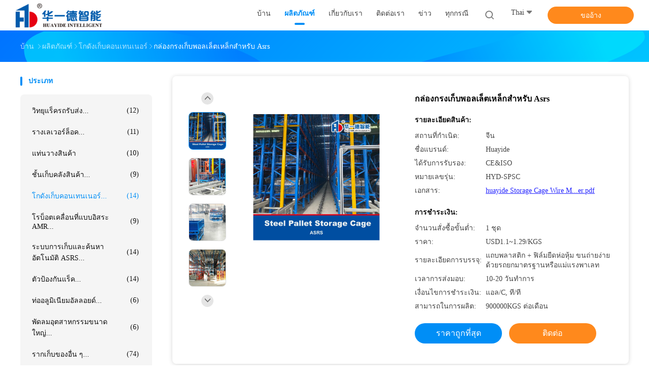

--- FILE ---
content_type: text/html
request_url: https://thai.heavyracking.com/quality-28500727-foldable-steel-pallet-storage-cage-for-asrs-steel-pallet-storage-box-wire-mesh-container
body_size: 36427
content:

<!DOCTYPE html>
<html lang="th">
<head>
	<meta charset="utf-8">
	<meta http-equiv="X-UA-Compatible" content="IE=edge">
	<meta name="viewport" content="width=device-width, initial-scale=1.0">
    <title>กล่องกรงเก็บพอลเล็ตเหล็กสําหรับ Asrs</title>
	    <meta name="keywords" content="โกดังเก็บคอนเทนเนอร์, กล่องกรงเก็บพอลเล็ตเหล็กสําหรับ Asrs, โกดังเก็บคอนเทนเนอร์ สำหรับขาย, โกดังเก็บคอนเทนเนอร์ ราคา" />
            <meta name="description" content="คุณภาพสูง กล่องกรงเก็บพอลเล็ตเหล็กสําหรับ Asrs จากจีน, ตลาดผลิตภัณฑ์ชั้นนำของจีน โกดังเก็บคอนเทนเนอร์ ตลาดสินค้า, ด้วยการควบคุมคุณภาพอย่างเข้มงวด โกดังเก็บคอนเทนเนอร์ โรงงาน, ผลิตที่มีคุณภาพสูง กล่องกรงเก็บพอลเล็ตเหล็กสําหรับ Asrs ผลิตภัณฑ์." />
    				<link rel='preload'
					  href=/photo/heavyracking/sitetpl/style/common.css?ver=1756110847 as='style'><link type='text/css' rel='stylesheet'
					  href=/photo/heavyracking/sitetpl/style/common.css?ver=1756110847 media='all'><meta property="og:title" content="กล่องกรงเก็บพอลเล็ตเหล็กสําหรับ Asrs" />
<meta property="og:description" content="คุณภาพสูง กล่องกรงเก็บพอลเล็ตเหล็กสําหรับ Asrs จากจีน, ตลาดผลิตภัณฑ์ชั้นนำของจีน โกดังเก็บคอนเทนเนอร์ ตลาดสินค้า, ด้วยการควบคุมคุณภาพอย่างเข้มงวด โกดังเก็บคอนเทนเนอร์ โรงงาน, ผลิตที่มีคุณภาพสูง กล่องกรงเก็บพอลเล็ตเหล็กสําหรับ Asrs ผลิตภัณฑ์." />
<meta property="og:type" content="product" />
<meta property="og:availability" content="instock" />
<meta property="og:site_name" content="Anhui Huayide Intelligent Storage Equipment Co., Ltd." />
<meta property="og:url" content="https://thai.heavyracking.com/quality-28500727-steel-pallet-storage-cage-box-for-asrs" />
<meta property="og:image" content="https://thai.heavyracking.com/photo/ps171088904-steel_pallet_storage_cage_box_for_asrs.jpg" />
<link rel="canonical" href="https://thai.heavyracking.com/quality-28500727-steel-pallet-storage-cage-box-for-asrs" />
<link rel="alternate" href="https://m.thai.heavyracking.com/quality-28500727-steel-pallet-storage-cage-box-for-asrs" media="only screen and (max-width: 640px)" />
<link rel="stylesheet" type="text/css" href="/js/guidefirstcommon.css" />
<style type="text/css">
/*<![CDATA[*/
.consent__cookie {position: fixed;top: 0;left: 0;width: 100%;height: 0%;z-index: 100000;}.consent__cookie_bg {position: fixed;top: 0;left: 0;width: 100%;height: 100%;background: #000;opacity: .6;display: none }.consent__cookie_rel {position: fixed;bottom:0;left: 0;width: 100%;background: #fff;display: -webkit-box;display: -ms-flexbox;display: flex;flex-wrap: wrap;padding: 24px 80px;-webkit-box-sizing: border-box;box-sizing: border-box;-webkit-box-pack: justify;-ms-flex-pack: justify;justify-content: space-between;-webkit-transition: all ease-in-out .3s;transition: all ease-in-out .3s }.consent__close {position: absolute;top: 20px;right: 20px;cursor: pointer }.consent__close svg {fill: #777 }.consent__close:hover svg {fill: #000 }.consent__cookie_box {flex: 1;word-break: break-word;}.consent__warm {color: #777;font-size: 16px;margin-bottom: 12px;line-height: 19px }.consent__title {color: #333;font-size: 20px;font-weight: 600;margin-bottom: 12px;line-height: 23px }.consent__itxt {color: #333;font-size: 14px;margin-bottom: 12px;display: -webkit-box;display: -ms-flexbox;display: flex;-webkit-box-align: center;-ms-flex-align: center;align-items: center }.consent__itxt i {display: -webkit-inline-box;display: -ms-inline-flexbox;display: inline-flex;width: 28px;height: 28px;border-radius: 50%;background: #e0f9e9;margin-right: 8px;-webkit-box-align: center;-ms-flex-align: center;align-items: center;-webkit-box-pack: center;-ms-flex-pack: center;justify-content: center }.consent__itxt svg {fill: #3ca860 }.consent__txt {color: #a6a6a6;font-size: 14px;margin-bottom: 8px;line-height: 17px }.consent__btns {display: -webkit-box;display: -ms-flexbox;display: flex;-webkit-box-orient: vertical;-webkit-box-direction: normal;-ms-flex-direction: column;flex-direction: column;-webkit-box-pack: center;-ms-flex-pack: center;justify-content: center;flex-shrink: 0;}.consent__btn {width: 280px;height: 40px;line-height: 40px;text-align: center;background: #3ca860;color: #fff;border-radius: 4px;margin: 8px 0;-webkit-box-sizing: border-box;box-sizing: border-box;cursor: pointer;font-size:14px}.consent__btn:hover {background: #00823b }.consent__btn.empty {color: #3ca860;border: 1px solid #3ca860;background: #fff }.consent__btn.empty:hover {background: #3ca860;color: #fff }.open .consent__cookie_bg {display: block }.open .consent__cookie_rel {bottom: 0 }@media (max-width: 760px) {.consent__btns {width: 100%;align-items: center;}.consent__cookie_rel {padding: 20px 24px }}.consent__cookie.open {display: block;}.consent__cookie {display: none;}
/*]]>*/
</style>
<style type="text/css">
/*<![CDATA[*/
@media only screen and (max-width:640px){.contact_now_dialog .content-wrap .desc{background-image:url(/images/cta_images/bg_s.png) !important}}.contact_now_dialog .content-wrap .content-wrap_header .cta-close{background-image:url(/images/cta_images/sprite.png) !important}.contact_now_dialog .content-wrap .desc{background-image:url(/images/cta_images/bg_l.png) !important}.contact_now_dialog .content-wrap .cta-btn i{background-image:url(/images/cta_images/sprite.png) !important}.contact_now_dialog .content-wrap .head-tip img{content:url(/images/cta_images/cta_contact_now.png) !important}.cusim{background-image:url(/images/imicon/im.svg) !important}.cuswa{background-image:url(/images/imicon/wa.png) !important}.cusall{background-image:url(/images/imicon/allchat.svg) !important}
/*]]>*/
</style>
<script type="text/javascript" src="/js/guidefirstcommon.js"></script>
<script type="text/javascript">
/*<![CDATA[*/
window.isvideotpl = 1;window.detailurl = '/quality-28500727-steel-pallet-storage-cage-box-for-asrs';
var colorUrl = '';var isShowGuide = 2;var showGuideColor = 0;var im_appid = 10003;var im_msg="Good day, what product are you looking for?";

var cta_cid = 52401;var use_defaulProductInfo = 1;var cta_pid = 28500727;var test_company = 0;var webim_domain = '';var company_type = 0;var cta_equipment = 'pc'; var setcookie = 'setwebimCookie(73678,28500727,0)'; var whatsapplink = "https://wa.me/8618756080786?text=Hi%2C+I%27m+interested+in+%E0%B8%81%E0%B8%A5%E0%B9%88%E0%B8%AD%E0%B8%87%E0%B8%81%E0%B8%A3%E0%B8%87%E0%B9%80%E0%B8%81%E0%B9%87%E0%B8%9A%E0%B8%9E%E0%B8%AD%E0%B8%A5%E0%B9%80%E0%B8%A5%E0%B9%87%E0%B8%95%E0%B9%80%E0%B8%AB%E0%B8%A5%E0%B9%87%E0%B8%81%E0%B8%AA%E0%B9%8D%E0%B8%B2%E0%B8%AB%E0%B8%A3%E0%B8%B1%E0%B8%9A+Asrs."; function insertMeta(){var str = '<meta name="mobile-web-app-capable" content="yes" /><meta name="viewport" content="width=device-width, initial-scale=1.0" />';document.head.insertAdjacentHTML('beforeend',str);} var element = document.querySelector('a.footer_webim_a[href="/webim/webim_tab.html"]');if (element) {element.parentNode.removeChild(element);}

var colorUrl = '';
var aisearch = 0;
var selfUrl = '';
window.playerReportUrl='/vod/view_count/report';
var query_string = ["Products","Detail","1"];
var g_tp = '';
var customtplcolor = 99702;
var str_chat = 'สนุกสนาน';
				var str_call_now = 'โทรหาตอนนี้';
var str_chat_now = 'พูดคุยกันเดี๋ยวนี้';
var str_contact1 = 'หา ราคา ที่ ดี ที่สุด';var str_chat_lang='thai';var str_contact2 = 'รับราคา';var str_contact2 = 'ราคาที่ดีที่สุด';var str_contact = 'ติดต่อ';
window.predomainsub = "";
/*]]>*/
</script>
</head>
<body>
<img src="/logo.gif" style="display:none" alt="logo"/>
<a style="display: none!important;" title="Anhui Huayide Intelligent Storage Equipment Co., Ltd." class="float-inquiry" href="/contactnow.html" onclick='setinquiryCookie("{\"showproduct\":1,\"pid\":\"28500727\",\"name\":\"\\u0e01\\u0e25\\u0e48\\u0e2d\\u0e07\\u0e01\\u0e23\\u0e07\\u0e40\\u0e01\\u0e47\\u0e1a\\u0e1e\\u0e2d\\u0e25\\u0e40\\u0e25\\u0e47\\u0e15\\u0e40\\u0e2b\\u0e25\\u0e47\\u0e01\\u0e2a\\u0e4d\\u0e32\\u0e2b\\u0e23\\u0e31\\u0e1a Asrs\",\"source_url\":\"\\/quality-28500727-steel-pallet-storage-cage-box-for-asrs\",\"picurl\":\"\\/photo\\/pd171088904-steel_pallet_storage_cage_box_for_asrs.jpg\",\"propertyDetail\":[[\"\\u0e0a\\u0e37\\u0e48\\u0e2d\",\"\\u0e01\\u0e23\\u0e07\\u0e40\\u0e01\\u0e47\\u0e1a\\u0e1e\\u0e32\\u0e40\\u0e25\\u0e17\\u0e40\\u0e2b\\u0e25\\u0e47\\u0e01\"],[\"\\u0e04\\u0e38\\u0e13\\u0e2a\\u0e21\\u0e1a\\u0e31\\u0e15\\u0e34\",\"\\u0e1e\\u0e31\\u0e1a\\u0e44\\u0e14\\u0e49\"],[\"\\u0e02\\u0e19\\u0e32\\u0e14\",\"\\u0e1b\\u0e23\\u0e31\\u0e1a\\u0e41\\u0e15\\u0e48\\u0e07\"],[\"\\u0e42\\u0e2b\\u0e25\\u0e14\",\"\\u0e1b\\u0e23\\u0e31\\u0e1a\\u0e41\\u0e15\\u0e48\\u0e07\"]],\"company_name\":null,\"picurl_c\":\"\\/photo\\/pc171088904-steel_pallet_storage_cage_box_for_asrs.jpg\",\"price\":\"USD1.1~1.29\\/KGS\",\"username\":\"Lily\",\"viewTime\":\"\\u0e40\\u0e02\\u0e49\\u0e32\\u0e2a\\u0e39\\u0e48\\u0e23\\u0e30\\u0e1a\\u0e1a\\u0e25\\u0e48\\u0e32\\u0e2a\\u0e38\\u0e14 : 6 \\u0e0a\\u0e31\\u0e48\\u0e27\\u0e42\\u0e21\\u0e07 41 \\u0e19\\u0e32\\u0e17\\u0e35 \\u0e21\\u0e32\\u0e41\\u0e25\\u0e49\\u0e27\",\"subject\":\"\\u0e01\\u0e23\\u0e38\\u0e13\\u0e32\\u0e2a\\u0e48\\u0e07\\u0e02\\u0e49\\u0e2d\\u0e21\\u0e39\\u0e25\\u0e40\\u0e1e\\u0e34\\u0e48\\u0e21\\u0e40\\u0e15\\u0e34\\u0e21\\u0e08\\u0e32\\u0e01\\u0e02\\u0e2d\\u0e07\\u0e04\\u0e38\\u0e13\",\"countrycode\":\"\"}");'></a>
<script>
var originProductInfo = '';
var originProductInfo = {"showproduct":1,"pid":"28500727","name":"\u0e01\u0e25\u0e48\u0e2d\u0e07\u0e01\u0e23\u0e07\u0e40\u0e01\u0e47\u0e1a\u0e1e\u0e2d\u0e25\u0e40\u0e25\u0e47\u0e15\u0e40\u0e2b\u0e25\u0e47\u0e01\u0e2a\u0e4d\u0e32\u0e2b\u0e23\u0e31\u0e1a Asrs","source_url":"\/quality-28500727-steel-pallet-storage-cage-box-for-asrs","picurl":"\/photo\/pd171088904-steel_pallet_storage_cage_box_for_asrs.jpg","propertyDetail":[["\u0e0a\u0e37\u0e48\u0e2d","\u0e01\u0e23\u0e07\u0e40\u0e01\u0e47\u0e1a\u0e1e\u0e32\u0e40\u0e25\u0e17\u0e40\u0e2b\u0e25\u0e47\u0e01"],["\u0e04\u0e38\u0e13\u0e2a\u0e21\u0e1a\u0e31\u0e15\u0e34","\u0e1e\u0e31\u0e1a\u0e44\u0e14\u0e49"],["\u0e02\u0e19\u0e32\u0e14","\u0e1b\u0e23\u0e31\u0e1a\u0e41\u0e15\u0e48\u0e07"],["\u0e42\u0e2b\u0e25\u0e14","\u0e1b\u0e23\u0e31\u0e1a\u0e41\u0e15\u0e48\u0e07"]],"company_name":null,"picurl_c":"\/photo\/pc171088904-steel_pallet_storage_cage_box_for_asrs.jpg","price":"USD1.1~1.29\/KGS","username":"Lily","viewTime":"\u0e40\u0e02\u0e49\u0e32\u0e2a\u0e39\u0e48\u0e23\u0e30\u0e1a\u0e1a\u0e25\u0e48\u0e32\u0e2a\u0e38\u0e14 : 6 \u0e0a\u0e31\u0e48\u0e27\u0e42\u0e21\u0e07 41 \u0e19\u0e32\u0e17\u0e35 \u0e21\u0e32\u0e41\u0e25\u0e49\u0e27","subject":"","countrycode":""};
var save_url = "/contactsave.html";
var update_url = "/updateinquiry.html";
var productInfo = {};
var defaulProductInfo = {};
var myDate = new Date();
var curDate = myDate.getFullYear()+'-'+(parseInt(myDate.getMonth())+1)+'-'+myDate.getDate();
var message = '';
var default_pop = 1;
var leaveMessageDialog = document.getElementsByClassName('leave-message-dialog')[0]; // 获取弹层
var _$$ = function (dom) {
    return document.querySelectorAll(dom);
};
resInfo = originProductInfo;
resInfo['name'] = resInfo['name'] || '';
defaulProductInfo.pid = resInfo['pid'];
defaulProductInfo.productName = resInfo['name'] ?? '';
defaulProductInfo.productInfo = resInfo['propertyDetail'];
defaulProductInfo.productImg = resInfo['picurl_c'];
defaulProductInfo.subject = resInfo['subject'] ?? '';
defaulProductInfo.productImgAlt = resInfo['name'] ?? '';
var inquirypopup_tmp = 1;
var message = 'ที่รัก,'+'\r\n'+"ฉันสนใจ"+' '+trim(resInfo['name'])+", คุณช่วยส่งรายละเอียดเพิ่มเติมเช่นประเภทขนาด MOQ วัสดุ ฯลฯ"+'\r\n'+"ขอบคุณ!"+'\r\n'+"";
var message_1 = 'ที่รัก,'+'\r\n'+"ฉันสนใจ"+' '+trim(resInfo['name'])+", คุณช่วยส่งรายละเอียดเพิ่มเติมเช่นประเภทขนาด MOQ วัสดุ ฯลฯ"+'\r\n'+"ขอบคุณ!"+'\r\n'+"";
var message_2 = 'สวัสดี,'+'\r\n'+"ฉันกำลังมองหา"+' '+trim(resInfo['name'])+", กรุณาส่งราคาสเปคและรูปภาพให้ฉัน"+'\r\n'+"คำตอบที่รวดเร็วของคุณจะได้รับการชื่นชมอย่างมาก"+'\r\n'+"อย่าลังเลที่จะติดต่อฉันสำหรับข้อมูลเพิ่มเติม"+'\r\n'+"ขอบคุณมาก.";
var message_3 = 'สวัสดี,'+'\r\n'+trim(resInfo['name'])+' '+"ตรงตามความคาดหวังของฉัน"+'\r\n'+"โปรดให้ราคาที่ดีที่สุดและข้อมูลผลิตภัณฑ์อื่น ๆ แก่ฉัน"+'\r\n'+"อย่าลังเลที่จะติดต่อฉันทางอีเมลของฉัน"+'\r\n'+"ขอบคุณมาก.";

var message_4 = 'ที่รัก,'+'\r\n'+"ราคา FOB สำหรับไฟล์"+' '+trim(resInfo['name'])+'?'+'\r\n'+"ชื่อพอร์ตใดที่ใกล้ที่สุด"+'\r\n'+"โปรดตอบกลับฉันโดยเร็วที่สุดการแบ่งปันข้อมูลเพิ่มเติมจะดีกว่า"+'\r\n'+"ความนับถือ!";
var message_5 = 'สวัสดี,'+'\r\n'+"ฉันสนใจไฟล์"+' '+trim(resInfo['name'])+'.'+'\r\n'+"กรุณาส่งรายละเอียดผลิตภัณฑ์ของคุณมาให้ฉัน"+'\r\n'+"รอการตอบกลับอย่างรวดเร็วของคุณ"+'\r\n'+"อย่าลังเลที่จะติดต่อฉันทางไปรษณีย์"+'\r\n'+"ความนับถือ!";

var message_6 = 'ที่รัก,'+'\r\n'+"โปรดให้ข้อมูลเกี่ยวกับไฟล์"+' '+trim(resInfo['name'])+", เช่นประเภทขนาดวัสดุและราคาที่ดีที่สุด"+'\r\n'+"รอการตอบกลับอย่างรวดเร็วของคุณ"+'\r\n'+"ขอขอบคุณ!";
var message_7 = 'ที่รัก,'+'\r\n'+"คุณสามารถจัดหา"+' '+trim(resInfo['name'])+" "+'\r\n'+"อันดับแรกเราต้องการรายการราคาและรายละเอียดผลิตภัณฑ์บางอย่าง"+'\r\n'+"ฉันหวังว่าจะได้รับคำตอบโดยเร็วและหวังว่าจะได้รับความร่วมมือ"+'\r\n'+"ขอบคุณมาก.";
var message_8 = 'สวัสดี'+'\r\n'+"ฉันกำลังมองหา"+' '+trim(resInfo['name'])+", โปรดให้ข้อมูลผลิตภัณฑ์โดยละเอียดเพิ่มเติม"+'\r\n'+"ฉันหวังว่าจะได้รับคำตอบจากคุณ"+'\r\n'+"ขอขอบคุณ!";
var message_9 = 'สวัสดี,'+'\r\n'+"ของคุณ"+' '+trim(resInfo['name'])+" ตรงตามความต้องการของฉันเป็นอย่างดี"+'\r\n'+"กรุณาส่งราคาสเปคและรุ่นที่คล้ายกันมาให้ฉัน"+'\r\n'+"อย่าลังเลที่จะแชทกับฉัน"+'\r\n'+"ขอบคุณ!";
var message_10 = 'ที่รัก,'+'\r\n'+"ฉันต้องการทราบข้อมูลเพิ่มเติมเกี่ยวกับรายละเอียดและใบเสนอราคาของ"+' '+trim(resInfo['name'])+'.'+'\r\n'+"สามารถติดต่อฉันได้ทุกเวลา."+'\r\n'+"ความนับถือ!";

var r = getRandom(1,10);

defaulProductInfo.message = eval("message_"+r);
    defaulProductInfo.message = eval("message_"+r);
        var mytAjax = {

    post: function(url, data, fn) {
        var xhr = new XMLHttpRequest();
        xhr.open("POST", url, true);
        xhr.setRequestHeader("Content-Type", "application/x-www-form-urlencoded;charset=UTF-8");
        xhr.setRequestHeader("X-Requested-With", "XMLHttpRequest");
        xhr.setRequestHeader('Content-Type','text/plain;charset=UTF-8');
        xhr.onreadystatechange = function() {
            if(xhr.readyState == 4 && (xhr.status == 200 || xhr.status == 304)) {
                fn.call(this, xhr.responseText);
            }
        };
        xhr.send(data);
    },

    postform: function(url, data, fn) {
        var xhr = new XMLHttpRequest();
        xhr.open("POST", url, true);
        xhr.setRequestHeader("X-Requested-With", "XMLHttpRequest");
        xhr.onreadystatechange = function() {
            if(xhr.readyState == 4 && (xhr.status == 200 || xhr.status == 304)) {
                fn.call(this, xhr.responseText);
            }
        };
        xhr.send(data);
    }
};
/*window.onload = function(){
    leaveMessageDialog = document.getElementsByClassName('leave-message-dialog')[0];
    if (window.localStorage.recordDialogStatus=='undefined' || (window.localStorage.recordDialogStatus!='undefined' && window.localStorage.recordDialogStatus != curDate)) {
        setTimeout(function(){
            if(parseInt(inquirypopup_tmp%10) == 1){
                creatDialog(defaulProductInfo, 1);
            }
        }, 6000);
    }
};*/
function trim(str)
{
    str = str.replace(/(^\s*)/g,"");
    return str.replace(/(\s*$)/g,"");
};
function getRandom(m,n){
    var num = Math.floor(Math.random()*(m - n) + n);
    return num;
};
function strBtn(param) {

    var starattextarea = document.getElementById("textareamessage").value.length;
    var email = document.getElementById("startEmail").value;

    var default_tip = document.querySelectorAll(".watermark_container").length;
    if (20 < starattextarea && starattextarea < 3000) {
        if(default_tip>0){
            document.getElementById("textareamessage1").parentNode.parentNode.nextElementSibling.style.display = "none";
        }else{
            document.getElementById("textareamessage1").parentNode.nextElementSibling.style.display = "none";
        }

    } else {
        if(default_tip>0){
            document.getElementById("textareamessage1").parentNode.parentNode.nextElementSibling.style.display = "block";
        }else{
            document.getElementById("textareamessage1").parentNode.nextElementSibling.style.display = "block";
        }

        return;
    }

    // var re = /^([a-zA-Z0-9_-])+@([a-zA-Z0-9_-])+\.([a-zA-Z0-9_-])+/i;/*邮箱不区分大小写*/
    var re = /^[a-zA-Z0-9][\w-]*(\.?[\w-]+)*@[a-zA-Z0-9-]+(\.[a-zA-Z0-9]+)+$/i;
    if (!re.test(email)) {
        document.getElementById("startEmail").nextElementSibling.style.display = "block";
        return;
    } else {
        document.getElementById("startEmail").nextElementSibling.style.display = "none";
    }

    var subject = document.getElementById("pop_subject").value;
    var pid = document.getElementById("pop_pid").value;
    var message = document.getElementById("textareamessage").value;
    var sender_email = document.getElementById("startEmail").value;
    var tel = '';
    if (document.getElementById("tel0") != undefined && document.getElementById("tel0") != '')
        tel = document.getElementById("tel0").value;
    var form_serialize = '&tel='+tel;

    form_serialize = form_serialize.replace(/\+/g, "%2B");
    mytAjax.post(save_url,"pid="+pid+"&subject="+subject+"&email="+sender_email+"&message="+(message)+form_serialize,function(res){
        var mes = JSON.parse(res);
        if(mes.status == 200){
            var iid = mes.iid;
            document.getElementById("pop_iid").value = iid;
            document.getElementById("pop_uuid").value = mes.uuid;

            if(typeof gtag_report_conversion === "function"){
                gtag_report_conversion();//执行统计js代码
            }
            if(typeof fbq === "function"){
                fbq('track','Purchase');//执行统计js代码
            }
        }
    });
    for (var index = 0; index < document.querySelectorAll(".dialog-content-pql").length; index++) {
        document.querySelectorAll(".dialog-content-pql")[index].style.display = "none";
    };
    $('#idphonepql').val(tel);
    document.getElementById("dialog-content-pql-id").style.display = "block";
    ;
};
function twoBtnOk(param) {

    var selectgender = document.getElementById("Mr").innerHTML;
    var iid = document.getElementById("pop_iid").value;
    var sendername = document.getElementById("idnamepql").value;
    var senderphone = document.getElementById("idphonepql").value;
    var sendercname = document.getElementById("idcompanypql").value;
    var uuid = document.getElementById("pop_uuid").value;
    var gender = 2;
    if(selectgender == 'Mr.') gender = 0;
    if(selectgender == 'Mrs.') gender = 1;
    var pid = document.getElementById("pop_pid").value;
    var form_serialize = '';

        form_serialize = form_serialize.replace(/\+/g, "%2B");

    mytAjax.post(update_url,"iid="+iid+"&gender="+gender+"&uuid="+uuid+"&name="+(sendername)+"&tel="+(senderphone)+"&company="+(sendercname)+form_serialize,function(res){});

    for (var index = 0; index < document.querySelectorAll(".dialog-content-pql").length; index++) {
        document.querySelectorAll(".dialog-content-pql")[index].style.display = "none";
    };
    document.getElementById("dialog-content-pql-ok").style.display = "block";

};
function toCheckMust(name) {
    $('#'+name+'error').hide();
}
function handClidk(param) {
    var starattextarea = document.getElementById("textareamessage1").value.length;
    var email = document.getElementById("startEmail1").value;
    var default_tip = document.querySelectorAll(".watermark_container").length;
    if (20 < starattextarea && starattextarea < 3000) {
        if(default_tip>0){
            document.getElementById("textareamessage1").parentNode.parentNode.nextElementSibling.style.display = "none";
        }else{
            document.getElementById("textareamessage1").parentNode.nextElementSibling.style.display = "none";
        }

    } else {
        if(default_tip>0){
            document.getElementById("textareamessage1").parentNode.parentNode.nextElementSibling.style.display = "block";
        }else{
            document.getElementById("textareamessage1").parentNode.nextElementSibling.style.display = "block";
        }

        return;
    }

    // var re = /^([a-zA-Z0-9_-])+@([a-zA-Z0-9_-])+\.([a-zA-Z0-9_-])+/i;
    var re = /^[a-zA-Z0-9][\w-]*(\.?[\w-]+)*@[a-zA-Z0-9-]+(\.[a-zA-Z0-9]+)+$/i;
    if (!re.test(email)) {
        document.getElementById("startEmail1").nextElementSibling.style.display = "block";
        return;
    } else {
        document.getElementById("startEmail1").nextElementSibling.style.display = "none";
    }

    var subject = document.getElementById("pop_subject").value;
    var pid = document.getElementById("pop_pid").value;
    var message = document.getElementById("textareamessage1").value;
    var sender_email = document.getElementById("startEmail1").value;
    var form_serialize = tel = '';
    if (document.getElementById("tel1") != undefined && document.getElementById("tel1") != '')
        tel = document.getElementById("tel1").value;
        mytAjax.post(save_url,"email="+sender_email+"&tel="+tel+"&pid="+pid+"&message="+message+"&subject="+subject+form_serialize,function(res){

        var mes = JSON.parse(res);
        if(mes.status == 200){
            var iid = mes.iid;
            document.getElementById("pop_iid").value = iid;
            document.getElementById("pop_uuid").value = mes.uuid;
            if(typeof gtag_report_conversion === "function"){
                gtag_report_conversion();//执行统计js代码
            }
        }

    });
    for (var index = 0; index < document.querySelectorAll(".dialog-content-pql").length; index++) {
        document.querySelectorAll(".dialog-content-pql")[index].style.display = "none";
    };
    $('#idphonepql').val(tel);
    document.getElementById("dialog-content-pql-id").style.display = "block";

};
window.addEventListener('load', function () {
    $('.checkbox-wrap label').each(function(){
        if($(this).find('input').prop('checked')){
            $(this).addClass('on')
        }else {
            $(this).removeClass('on')
        }
    })
    $(document).on('click', '.checkbox-wrap label' , function(ev){
        if (ev.target.tagName.toUpperCase() != 'INPUT') {
            $(this).toggleClass('on')
        }
    })
})

function hand_video(pdata) {
    data = JSON.parse(pdata);
    productInfo.productName = data.productName;
    productInfo.productInfo = data.productInfo;
    productInfo.productImg = data.productImg;
    productInfo.subject = data.subject;

    var message = 'ที่รัก,'+'\r\n'+"ฉันสนใจ"+' '+trim(data.productName)+", คุณช่วยส่งรายละเอียดเพิ่มเติมเช่นประเภทขนาดปริมาณวัสดุ ฯลฯ ให้ฉันได้ไหม"+'\r\n'+"ขอบคุณ!"+'\r\n'+"";

    var message = 'ที่รัก,'+'\r\n'+"ฉันสนใจ"+' '+trim(data.productName)+", คุณช่วยส่งรายละเอียดเพิ่มเติมเช่นประเภทขนาด MOQ วัสดุ ฯลฯ"+'\r\n'+"ขอบคุณ!"+'\r\n'+"";
    var message_1 = 'ที่รัก,'+'\r\n'+"ฉันสนใจ"+' '+trim(data.productName)+", คุณช่วยส่งรายละเอียดเพิ่มเติมเช่นประเภทขนาด MOQ วัสดุ ฯลฯ"+'\r\n'+"ขอบคุณ!"+'\r\n'+"";
    var message_2 = 'สวัสดี,'+'\r\n'+"ฉันกำลังมองหา"+' '+trim(data.productName)+", กรุณาส่งราคาสเปคและรูปภาพให้ฉัน"+'\r\n'+"คำตอบที่รวดเร็วของคุณจะได้รับการชื่นชมอย่างมาก"+'\r\n'+"อย่าลังเลที่จะติดต่อฉันสำหรับข้อมูลเพิ่มเติม"+'\r\n'+"ขอบคุณมาก.";
    var message_3 = 'สวัสดี,'+'\r\n'+trim(data.productName)+' '+"ตรงตามความคาดหวังของฉัน"+'\r\n'+"โปรดให้ราคาที่ดีที่สุดและข้อมูลผลิตภัณฑ์อื่น ๆ แก่ฉัน"+'\r\n'+"อย่าลังเลที่จะติดต่อฉันทางอีเมลของฉัน"+'\r\n'+"ขอบคุณมาก.";

    var message_4 = 'ที่รัก,'+'\r\n'+"ราคา FOB สำหรับไฟล์"+' '+trim(data.productName)+'?'+'\r\n'+"ชื่อพอร์ตใดที่ใกล้ที่สุด"+'\r\n'+"โปรดตอบกลับฉันโดยเร็วที่สุดการแบ่งปันข้อมูลเพิ่มเติมจะดีกว่า"+'\r\n'+"ความนับถือ!";
    var message_5 = 'สวัสดี,'+'\r\n'+"ฉันสนใจไฟล์"+' '+trim(data.productName)+'.'+'\r\n'+"กรุณาส่งรายละเอียดผลิตภัณฑ์ของคุณมาให้ฉัน"+'\r\n'+"รอการตอบกลับอย่างรวดเร็วของคุณ"+'\r\n'+"อย่าลังเลที่จะติดต่อฉันทางไปรษณีย์"+'\r\n'+"ความนับถือ!";

    var message_6 = 'ที่รัก,'+'\r\n'+"โปรดให้ข้อมูลเกี่ยวกับไฟล์"+' '+trim(data.productName)+", เช่นประเภทขนาดวัสดุและราคาที่ดีที่สุด"+'\r\n'+"รอการตอบกลับอย่างรวดเร็วของคุณ"+'\r\n'+"ขอขอบคุณ!";
    var message_7 = 'ที่รัก,'+'\r\n'+"คุณสามารถจัดหา"+' '+trim(data.productName)+" "+'\r\n'+"อันดับแรกเราต้องการรายการราคาและรายละเอียดผลิตภัณฑ์บางอย่าง"+'\r\n'+"ฉันหวังว่าจะได้รับคำตอบโดยเร็วและหวังว่าจะได้รับความร่วมมือ"+'\r\n'+"ขอบคุณมาก.";
    var message_8 = 'สวัสดี'+'\r\n'+"ฉันกำลังมองหา"+' '+trim(data.productName)+", โปรดให้ข้อมูลผลิตภัณฑ์โดยละเอียดเพิ่มเติม"+'\r\n'+"ฉันหวังว่าจะได้รับคำตอบจากคุณ"+'\r\n'+"ขอขอบคุณ!";
    var message_9 = 'สวัสดี,'+'\r\n'+"ของคุณ"+' '+trim(data.productName)+" ตรงตามความต้องการของฉันเป็นอย่างดี"+'\r\n'+"กรุณาส่งราคาสเปคและรุ่นที่คล้ายกันมาให้ฉัน"+'\r\n'+"อย่าลังเลที่จะแชทกับฉัน"+'\r\n'+"ขอบคุณ!";
    var message_10 = 'ที่รัก,'+'\r\n'+"ฉันต้องการทราบข้อมูลเพิ่มเติมเกี่ยวกับรายละเอียดและใบเสนอราคาของ"+' '+trim(data.productName)+'.'+'\r\n'+"สามารถติดต่อฉันได้ทุกเวลา."+'\r\n'+"ความนับถือ!";

    var r = getRandom(1,10);

    productInfo.message = eval("message_"+r);
            if(parseInt(inquirypopup_tmp/10) == 1){
        productInfo.message = "";
    }
    productInfo.pid = data.pid;
    creatDialog(productInfo, 2);
};

function handDialog(pdata) {
    data = JSON.parse(pdata);
    productInfo.productName = data.productName;
    productInfo.productInfo = data.productInfo;
    productInfo.productImg = data.productImg;
    productInfo.subject = data.subject;

    var message = 'ที่รัก,'+'\r\n'+"ฉันสนใจ"+' '+trim(data.productName)+", คุณช่วยส่งรายละเอียดเพิ่มเติมเช่นประเภทขนาดปริมาณวัสดุ ฯลฯ ให้ฉันได้ไหม"+'\r\n'+"ขอบคุณ!"+'\r\n'+"";

    var message = 'ที่รัก,'+'\r\n'+"ฉันสนใจ"+' '+trim(data.productName)+", คุณช่วยส่งรายละเอียดเพิ่มเติมเช่นประเภทขนาด MOQ วัสดุ ฯลฯ"+'\r\n'+"ขอบคุณ!"+'\r\n'+"";
    var message_1 = 'ที่รัก,'+'\r\n'+"ฉันสนใจ"+' '+trim(data.productName)+", คุณช่วยส่งรายละเอียดเพิ่มเติมเช่นประเภทขนาด MOQ วัสดุ ฯลฯ"+'\r\n'+"ขอบคุณ!"+'\r\n'+"";
    var message_2 = 'สวัสดี,'+'\r\n'+"ฉันกำลังมองหา"+' '+trim(data.productName)+", กรุณาส่งราคาสเปคและรูปภาพให้ฉัน"+'\r\n'+"คำตอบที่รวดเร็วของคุณจะได้รับการชื่นชมอย่างมาก"+'\r\n'+"อย่าลังเลที่จะติดต่อฉันสำหรับข้อมูลเพิ่มเติม"+'\r\n'+"ขอบคุณมาก.";
    var message_3 = 'สวัสดี,'+'\r\n'+trim(data.productName)+' '+"ตรงตามความคาดหวังของฉัน"+'\r\n'+"โปรดให้ราคาที่ดีที่สุดและข้อมูลผลิตภัณฑ์อื่น ๆ แก่ฉัน"+'\r\n'+"อย่าลังเลที่จะติดต่อฉันทางอีเมลของฉัน"+'\r\n'+"ขอบคุณมาก.";

    var message_4 = 'ที่รัก,'+'\r\n'+"ราคา FOB สำหรับไฟล์"+' '+trim(data.productName)+'?'+'\r\n'+"ชื่อพอร์ตใดที่ใกล้ที่สุด"+'\r\n'+"โปรดตอบกลับฉันโดยเร็วที่สุดการแบ่งปันข้อมูลเพิ่มเติมจะดีกว่า"+'\r\n'+"ความนับถือ!";
    var message_5 = 'สวัสดี,'+'\r\n'+"ฉันสนใจไฟล์"+' '+trim(data.productName)+'.'+'\r\n'+"กรุณาส่งรายละเอียดผลิตภัณฑ์ของคุณมาให้ฉัน"+'\r\n'+"รอการตอบกลับอย่างรวดเร็วของคุณ"+'\r\n'+"อย่าลังเลที่จะติดต่อฉันทางไปรษณีย์"+'\r\n'+"ความนับถือ!";

    var message_6 = 'ที่รัก,'+'\r\n'+"โปรดให้ข้อมูลเกี่ยวกับไฟล์"+' '+trim(data.productName)+", เช่นประเภทขนาดวัสดุและราคาที่ดีที่สุด"+'\r\n'+"รอการตอบกลับอย่างรวดเร็วของคุณ"+'\r\n'+"ขอขอบคุณ!";
    var message_7 = 'ที่รัก,'+'\r\n'+"คุณสามารถจัดหา"+' '+trim(data.productName)+" "+'\r\n'+"อันดับแรกเราต้องการรายการราคาและรายละเอียดผลิตภัณฑ์บางอย่าง"+'\r\n'+"ฉันหวังว่าจะได้รับคำตอบโดยเร็วและหวังว่าจะได้รับความร่วมมือ"+'\r\n'+"ขอบคุณมาก.";
    var message_8 = 'สวัสดี'+'\r\n'+"ฉันกำลังมองหา"+' '+trim(data.productName)+", โปรดให้ข้อมูลผลิตภัณฑ์โดยละเอียดเพิ่มเติม"+'\r\n'+"ฉันหวังว่าจะได้รับคำตอบจากคุณ"+'\r\n'+"ขอขอบคุณ!";
    var message_9 = 'สวัสดี,'+'\r\n'+"ของคุณ"+' '+trim(data.productName)+" ตรงตามความต้องการของฉันเป็นอย่างดี"+'\r\n'+"กรุณาส่งราคาสเปคและรุ่นที่คล้ายกันมาให้ฉัน"+'\r\n'+"อย่าลังเลที่จะแชทกับฉัน"+'\r\n'+"ขอบคุณ!";
    var message_10 = 'ที่รัก,'+'\r\n'+"ฉันต้องการทราบข้อมูลเพิ่มเติมเกี่ยวกับรายละเอียดและใบเสนอราคาของ"+' '+trim(data.productName)+'.'+'\r\n'+"สามารถติดต่อฉันได้ทุกเวลา."+'\r\n'+"ความนับถือ!";

    var r = getRandom(1,10);
    productInfo.message = eval("message_"+r);
            if(parseInt(inquirypopup_tmp/10) == 1){
        productInfo.message = "";
    }
    productInfo.pid = data.pid;
    creatDialog(productInfo, 2);
};

function closepql(param) {

    leaveMessageDialog.style.display = 'none';
};

function closepql2(param) {

    for (var index = 0; index < document.querySelectorAll(".dialog-content-pql").length; index++) {
        document.querySelectorAll(".dialog-content-pql")[index].style.display = "none";
    };
    document.getElementById("dialog-content-pql-ok").style.display = "block";
};

function decodeHtmlEntities(str) {
    var tempElement = document.createElement('div');
    tempElement.innerHTML = str;
    return tempElement.textContent || tempElement.innerText || '';
}

function initProduct(productInfo,type){

    productInfo.productName = decodeHtmlEntities(productInfo.productName);
    productInfo.message = decodeHtmlEntities(productInfo.message);

    leaveMessageDialog = document.getElementsByClassName('leave-message-dialog')[0];
    leaveMessageDialog.style.display = "block";
    if(type == 3){
        var popinquiryemail = document.getElementById("popinquiryemail").value;
        _$$("#startEmail1")[0].value = popinquiryemail;
    }else{
        _$$("#startEmail1")[0].value = "";
    }
    _$$("#startEmail")[0].value = "";
    _$$("#idnamepql")[0].value = "";
    _$$("#idphonepql")[0].value = "";
    _$$("#idcompanypql")[0].value = "";

    _$$("#pop_pid")[0].value = productInfo.pid;
    _$$("#pop_subject")[0].value = productInfo.subject;
    
    if(parseInt(inquirypopup_tmp/10) == 1){
        productInfo.message = "";
    }

    _$$("#textareamessage1")[0].value = productInfo.message;
    _$$("#textareamessage")[0].value = productInfo.message;

    _$$("#dialog-content-pql-id .titlep")[0].innerHTML = productInfo.productName;
    _$$("#dialog-content-pql-id img")[0].setAttribute("src", productInfo.productImg);
    _$$("#dialog-content-pql-id img")[0].setAttribute("alt", productInfo.productImgAlt);

    _$$("#dialog-content-pql-id-hand img")[0].setAttribute("src", productInfo.productImg);
    _$$("#dialog-content-pql-id-hand img")[0].setAttribute("alt", productInfo.productImgAlt);
    _$$("#dialog-content-pql-id-hand .titlep")[0].innerHTML = productInfo.productName;

    if (productInfo.productInfo.length > 0) {
        var ul2, ul;
        ul = document.createElement("ul");
        for (var index = 0; index < productInfo.productInfo.length; index++) {
            var el = productInfo.productInfo[index];
            var li = document.createElement("li");
            var span1 = document.createElement("span");
            span1.innerHTML = el[0] + ":";
            var span2 = document.createElement("span");
            span2.innerHTML = el[1];
            li.appendChild(span1);
            li.appendChild(span2);
            ul.appendChild(li);

        }
        ul2 = ul.cloneNode(true);
        if (type === 1) {
            _$$("#dialog-content-pql-id .left")[0].replaceChild(ul, _$$("#dialog-content-pql-id .left ul")[0]);
        } else {
            _$$("#dialog-content-pql-id-hand .left")[0].replaceChild(ul2, _$$("#dialog-content-pql-id-hand .left ul")[0]);
            _$$("#dialog-content-pql-id .left")[0].replaceChild(ul, _$$("#dialog-content-pql-id .left ul")[0]);
        }
    };
    for (var index = 0; index < _$$("#dialog-content-pql-id .right ul li").length; index++) {
        _$$("#dialog-content-pql-id .right ul li")[index].addEventListener("click", function (params) {
            _$$("#dialog-content-pql-id .right #Mr")[0].innerHTML = this.innerHTML
        }, false)

    };

};
function closeInquiryCreateDialog() {
    document.getElementById("xuanpan_dialog_box_pql").style.display = "none";
};
function showInquiryCreateDialog() {
    document.getElementById("xuanpan_dialog_box_pql").style.display = "block";
};
function submitPopInquiry(){
    var message = document.getElementById("inquiry_message").value;
    var email = document.getElementById("inquiry_email").value;
    var subject = defaulProductInfo.subject;
    var pid = defaulProductInfo.pid;
    if (email === undefined) {
        showInquiryCreateDialog();
        document.getElementById("inquiry_email").style.border = "1px solid red";
        return false;
    };
    if (message === undefined) {
        showInquiryCreateDialog();
        document.getElementById("inquiry_message").style.border = "1px solid red";
        return false;
    };
    if (email.search(/^\w+((-\w+)|(\.\w+))*\@[A-Za-z0-9]+((\.|-)[A-Za-z0-9]+)*\.[A-Za-z0-9]+$/) == -1) {
        document.getElementById("inquiry_email").style.border= "1px solid red";
        showInquiryCreateDialog();
        return false;
    } else {
        document.getElementById("inquiry_email").style.border= "";
    };
    if (message.length < 20 || message.length >3000) {
        showInquiryCreateDialog();
        document.getElementById("inquiry_message").style.border = "1px solid red";
        return false;
    } else {
        document.getElementById("inquiry_message").style.border = "";
    };
    var tel = '';
    if (document.getElementById("tel") != undefined && document.getElementById("tel") != '')
        tel = document.getElementById("tel").value;

    mytAjax.post(save_url,"pid="+pid+"&subject="+subject+"&email="+email+"&message="+(message)+'&tel='+tel,function(res){
        var mes = JSON.parse(res);
        if(mes.status == 200){
            var iid = mes.iid;
            document.getElementById("pop_iid").value = iid;
            document.getElementById("pop_uuid").value = mes.uuid;

        }
    });
    initProduct(defaulProductInfo);
    for (var index = 0; index < document.querySelectorAll(".dialog-content-pql").length; index++) {
        document.querySelectorAll(".dialog-content-pql")[index].style.display = "none";
    };
    $('#idphonepql').val(tel);
    document.getElementById("dialog-content-pql-id").style.display = "block";

};

//带附件上传
function submitPopInquiryfile(email_id,message_id,check_sort,name_id,phone_id,company_id,attachments){

    if(typeof(check_sort) == 'undefined'){
        check_sort = 0;
    }
    var message = document.getElementById(message_id).value;
    var email = document.getElementById(email_id).value;
    var attachments = document.getElementById(attachments).value;
    if(typeof(name_id) !== 'undefined' && name_id != ""){
        var name  = document.getElementById(name_id).value;
    }
    if(typeof(phone_id) !== 'undefined' && phone_id != ""){
        var phone = document.getElementById(phone_id).value;
    }
    if(typeof(company_id) !== 'undefined' && company_id != ""){
        var company = document.getElementById(company_id).value;
    }
    var subject = defaulProductInfo.subject;
    var pid = defaulProductInfo.pid;

    if(check_sort == 0){
        if (email === undefined) {
            showInquiryCreateDialog();
            document.getElementById(email_id).style.border = "1px solid red";
            return false;
        };
        if (message === undefined) {
            showInquiryCreateDialog();
            document.getElementById(message_id).style.border = "1px solid red";
            return false;
        };

        if (email.search(/^\w+((-\w+)|(\.\w+))*\@[A-Za-z0-9]+((\.|-)[A-Za-z0-9]+)*\.[A-Za-z0-9]+$/) == -1) {
            document.getElementById(email_id).style.border= "1px solid red";
            showInquiryCreateDialog();
            return false;
        } else {
            document.getElementById(email_id).style.border= "";
        };
        if (message.length < 20 || message.length >3000) {
            showInquiryCreateDialog();
            document.getElementById(message_id).style.border = "1px solid red";
            return false;
        } else {
            document.getElementById(message_id).style.border = "";
        };
    }else{

        if (message === undefined) {
            showInquiryCreateDialog();
            document.getElementById(message_id).style.border = "1px solid red";
            return false;
        };

        if (email === undefined) {
            showInquiryCreateDialog();
            document.getElementById(email_id).style.border = "1px solid red";
            return false;
        };

        if (message.length < 20 || message.length >3000) {
            showInquiryCreateDialog();
            document.getElementById(message_id).style.border = "1px solid red";
            return false;
        } else {
            document.getElementById(message_id).style.border = "";
        };

        if (email.search(/^\w+((-\w+)|(\.\w+))*\@[A-Za-z0-9]+((\.|-)[A-Za-z0-9]+)*\.[A-Za-z0-9]+$/) == -1) {
            document.getElementById(email_id).style.border= "1px solid red";
            showInquiryCreateDialog();
            return false;
        } else {
            document.getElementById(email_id).style.border= "";
        };

    };

    mytAjax.post(save_url,"pid="+pid+"&subject="+subject+"&email="+email+"&message="+message+"&company="+company+"&attachments="+attachments,function(res){
        var mes = JSON.parse(res);
        if(mes.status == 200){
            var iid = mes.iid;
            document.getElementById("pop_iid").value = iid;
            document.getElementById("pop_uuid").value = mes.uuid;

            if(typeof gtag_report_conversion === "function"){
                gtag_report_conversion();//执行统计js代码
            }
            if(typeof fbq === "function"){
                fbq('track','Purchase');//执行统计js代码
            }
        }
    });
    initProduct(defaulProductInfo);

    if(name !== undefined && name != ""){
        _$$("#idnamepql")[0].value = name;
    }

    if(phone !== undefined && phone != ""){
        _$$("#idphonepql")[0].value = phone;
    }

    if(company !== undefined && company != ""){
        _$$("#idcompanypql")[0].value = company;
    }

    for (var index = 0; index < document.querySelectorAll(".dialog-content-pql").length; index++) {
        document.querySelectorAll(".dialog-content-pql")[index].style.display = "none";
    };
    document.getElementById("dialog-content-pql-id").style.display = "block";

};
function submitPopInquiryByParam(email_id,message_id,check_sort,name_id,phone_id,company_id){

    if(typeof(check_sort) == 'undefined'){
        check_sort = 0;
    }

    var senderphone = '';
    var message = document.getElementById(message_id).value;
    var email = document.getElementById(email_id).value;
    if(typeof(name_id) !== 'undefined' && name_id != ""){
        var name  = document.getElementById(name_id).value;
    }
    if(typeof(phone_id) !== 'undefined' && phone_id != ""){
        var phone = document.getElementById(phone_id).value;
        senderphone = phone;
    }
    if(typeof(company_id) !== 'undefined' && company_id != ""){
        var company = document.getElementById(company_id).value;
    }
    var subject = defaulProductInfo.subject;
    var pid = defaulProductInfo.pid;

    if(check_sort == 0){
        if (email === undefined) {
            showInquiryCreateDialog();
            document.getElementById(email_id).style.border = "1px solid red";
            return false;
        };
        if (message === undefined) {
            showInquiryCreateDialog();
            document.getElementById(message_id).style.border = "1px solid red";
            return false;
        };

        if (email.search(/^\w+((-\w+)|(\.\w+))*\@[A-Za-z0-9]+((\.|-)[A-Za-z0-9]+)*\.[A-Za-z0-9]+$/) == -1) {
            document.getElementById(email_id).style.border= "1px solid red";
            showInquiryCreateDialog();
            return false;
        } else {
            document.getElementById(email_id).style.border= "";
        };
        if (message.length < 20 || message.length >3000) {
            showInquiryCreateDialog();
            document.getElementById(message_id).style.border = "1px solid red";
            return false;
        } else {
            document.getElementById(message_id).style.border = "";
        };
    }else{

        if (message === undefined) {
            showInquiryCreateDialog();
            document.getElementById(message_id).style.border = "1px solid red";
            return false;
        };

        if (email === undefined) {
            showInquiryCreateDialog();
            document.getElementById(email_id).style.border = "1px solid red";
            return false;
        };

        if (message.length < 20 || message.length >3000) {
            showInquiryCreateDialog();
            document.getElementById(message_id).style.border = "1px solid red";
            return false;
        } else {
            document.getElementById(message_id).style.border = "";
        };

        if (email.search(/^\w+((-\w+)|(\.\w+))*\@[A-Za-z0-9]+((\.|-)[A-Za-z0-9]+)*\.[A-Za-z0-9]+$/) == -1) {
            document.getElementById(email_id).style.border= "1px solid red";
            showInquiryCreateDialog();
            return false;
        } else {
            document.getElementById(email_id).style.border= "";
        };

    };

    var productsku = "";
    if($("#product_sku").length > 0){
        productsku = $("#product_sku").html();
    }

    mytAjax.post(save_url,"tel="+senderphone+"&pid="+pid+"&subject="+subject+"&email="+email+"&message="+message+"&messagesku="+encodeURI(productsku),function(res){
        var mes = JSON.parse(res);
        if(mes.status == 200){
            var iid = mes.iid;
            document.getElementById("pop_iid").value = iid;
            document.getElementById("pop_uuid").value = mes.uuid;

            if(typeof gtag_report_conversion === "function"){
                gtag_report_conversion();//执行统计js代码
            }
            if(typeof fbq === "function"){
                fbq('track','Purchase');//执行统计js代码
            }
        }
    });
    initProduct(defaulProductInfo);

    if(name !== undefined && name != ""){
        _$$("#idnamepql")[0].value = name;
    }

    if(phone !== undefined && phone != ""){
        _$$("#idphonepql")[0].value = phone;
    }

    if(company !== undefined && company != ""){
        _$$("#idcompanypql")[0].value = company;
    }

    for (var index = 0; index < document.querySelectorAll(".dialog-content-pql").length; index++) {
        document.querySelectorAll(".dialog-content-pql")[index].style.display = "none";

    };
    document.getElementById("dialog-content-pql-id").style.display = "block";

};

function creat_videoDialog(productInfo, type) {

    if(type == 1){
        if(default_pop != 1){
            return false;
        }
        window.localStorage.recordDialogStatus = curDate;
    }else{
        default_pop = 0;
    }
    initProduct(productInfo, type);
    if (type === 1) {
        // 自动弹出
        for (var index = 0; index < document.querySelectorAll(".dialog-content-pql").length; index++) {

            document.querySelectorAll(".dialog-content-pql")[index].style.display = "none";
        };
        document.getElementById("dialog-content-pql").style.display = "block";
    } else {
        // 手动弹出
        for (var index = 0; index < document.querySelectorAll(".dialog-content-pql").length; index++) {
            document.querySelectorAll(".dialog-content-pql")[index].style.display = "none";
        };
        document.getElementById("dialog-content-pql-id-hand").style.display = "block";
    }
}

function creatDialog(productInfo, type) {

    if(type == 1){
        if(default_pop != 1){
            return false;
        }
        window.localStorage.recordDialogStatus = curDate;
    }else{
        default_pop = 0;
    }
    initProduct(productInfo, type);
    if (type === 1) {
        // 自动弹出
        for (var index = 0; index < document.querySelectorAll(".dialog-content-pql").length; index++) {

            document.querySelectorAll(".dialog-content-pql")[index].style.display = "none";
        };
        document.getElementById("dialog-content-pql").style.display = "block";
    } else {
        // 手动弹出
        for (var index = 0; index < document.querySelectorAll(".dialog-content-pql").length; index++) {
            document.querySelectorAll(".dialog-content-pql")[index].style.display = "none";
        };
        document.getElementById("dialog-content-pql-id-hand").style.display = "block";
    }
}

//带邮箱信息打开询盘框 emailtype=1表示带入邮箱
function openDialog(emailtype){
    var type = 2;//不带入邮箱，手动弹出
    if(emailtype == 1){
        var popinquiryemail = document.getElementById("popinquiryemail").value;
        // var re = /^([a-zA-Z0-9_-])+@([a-zA-Z0-9_-])+\.([a-zA-Z0-9_-])+/i;
        var re = /^[a-zA-Z0-9][\w-]*(\.?[\w-]+)*@[a-zA-Z0-9-]+(\.[a-zA-Z0-9]+)+$/i;
        if (!re.test(popinquiryemail)) {
            //前端提示样式;
            showInquiryCreateDialog();
            document.getElementById("popinquiryemail").style.border = "1px solid red";
            return false;
        } else {
            //前端提示样式;
        }
        var type = 3;
    }
    creatDialog(defaulProductInfo,type);
}

//上传附件
function inquiryUploadFile(){
    var fileObj = document.querySelector("#fileId").files[0];
    //构建表单数据
    var formData = new FormData();
    var filesize = fileObj.size;
    if(filesize > 10485760 || filesize == 0) {
        document.getElementById("filetips").style.display = "block";
        return false;
    }else {
        document.getElementById("filetips").style.display = "none";
    }
    formData.append('popinquiryfile', fileObj);
    document.getElementById("quotefileform").reset();
    var save_url = "/inquiryuploadfile.html";
    mytAjax.postform(save_url,formData,function(res){
        var mes = JSON.parse(res);
        if(mes.status == 200){
            document.getElementById("uploader-file-info").innerHTML = document.getElementById("uploader-file-info").innerHTML + "<span class=op>"+mes.attfile.name+"<a class=delatt id=att"+mes.attfile.id+" onclick=delatt("+mes.attfile.id+");>Delete</a></span>";
            var nowattachs = document.getElementById("attachments").value;
            if( nowattachs !== ""){
                var attachs = JSON.parse(nowattachs);
                attachs[mes.attfile.id] = mes.attfile;
            }else{
                var attachs = {};
                attachs[mes.attfile.id] = mes.attfile;
            }
            document.getElementById("attachments").value = JSON.stringify(attachs);
        }
    });
}
//附件删除
function delatt(attid)
{
    var nowattachs = document.getElementById("attachments").value;
    if( nowattachs !== ""){
        var attachs = JSON.parse(nowattachs);
        if(attachs[attid] == ""){
            return false;
        }
        var formData = new FormData();
        var delfile = attachs[attid]['filename'];
        var save_url = "/inquirydelfile.html";
        if(delfile != "") {
            formData.append('delfile', delfile);
            mytAjax.postform(save_url, formData, function (res) {
                if(res !== "") {
                    var mes = JSON.parse(res);
                    if (mes.status == 200) {
                        delete attachs[attid];
                        document.getElementById("attachments").value = JSON.stringify(attachs);
                        var s = document.getElementById("att"+attid);
                        s.parentNode.remove();
                    }
                }
            });
        }
    }else{
        return false;
    }
}

</script>
<div class="leave-message-dialog" style="display: none">
<style>
    .leave-message-dialog .close:before, .leave-message-dialog .close:after{
        content:initial;
    }
</style>
<div class="dialog-content-pql" id="dialog-content-pql" style="display: none">
    <span class="close" onclick="closepql()"><img src="/images/close.png" alt="close"></span>
    <div class="title">
        <p class="firstp-pql">ฝากข้อความ</p>
        <p class="lastp-pql">เราจะโทรกลับหาคุณเร็ว ๆ นี้!</p>
    </div>
    <div class="form">
        <div class="textarea">
            <textarea style='font-family: robot;'  name="" id="textareamessage" cols="30" rows="10" style="margin-bottom:14px;width:100%"
                placeholder="กรุณากรอกรายละเอียดคำถามของคุณ"></textarea>
        </div>
        <p class="error-pql"> <span class="icon-pql"><img src="/images/error.png" alt="Anhui Huayide Intelligent Storage Equipment Co., Ltd."></span> ข้อความของคุณจะต้องอยู่ระหว่าง 20-3,000 ตัวอักษร!</p>
        <input id="startEmail" type="text" placeholder="กรอกอีเมล์ของคุณ" onkeydown="if(event.keyCode === 13){ strBtn();}">
        <p class="error-pql"><span class="icon-pql"><img src="/images/error.png" alt="Anhui Huayide Intelligent Storage Equipment Co., Ltd."></span> กรุณาตรวจสอบอีเมลของคุณ! </p>
                <div class="operations">
            <div class='btn' id="submitStart" type="submit" onclick="strBtn()">เสนอ</div>
        </div>
            </div>
</div>
<div class="dialog-content-pql dialog-content-pql-id" id="dialog-content-pql-id" style="display:none">
        <span class="close" onclick="closepql2()"><svg t="1648434466530" class="icon" viewBox="0 0 1024 1024" version="1.1" xmlns="http://www.w3.org/2000/svg" p-id="2198" width="16" height="16"><path d="M576 512l277.333333 277.333333-64 64-277.333333-277.333333L234.666667 853.333333 170.666667 789.333333l277.333333-277.333333L170.666667 234.666667 234.666667 170.666667l277.333333 277.333333L789.333333 170.666667 853.333333 234.666667 576 512z" fill="#444444" p-id="2199"></path></svg></span>
    <div class="left">
        <div class="img"><img></div>
        <p class="titlep"></p>
        <ul> </ul>
    </div>
    <div class="right">
                <p class="title">ข้อมูลเพิ่มเติมช่วยให้การสื่อสารดีขึ้น</p>
                <div style="position: relative;">
            <div class="mr"> <span id="Mr">นาย</span>
                <ul>
                    <li>นาย</li>
                    <li>คุณนาย</li>
                </ul>
            </div>
            <input style="text-indent: 80px;" type="text" id="idnamepql" placeholder="ใส่ชื่อของคุณ">
        </div>
        <input type="text"  id="idphonepql"  placeholder="หมายเลขโทรศัพท์">
        <input type="text" id="idcompanypql"  placeholder="บริษัท" onkeydown="if(event.keyCode === 13){ twoBtnOk();}">
                <div class="btn form_new" id="twoBtnOk" onclick="twoBtnOk()">ตกลง</div>
    </div>
</div>

<div class="dialog-content-pql dialog-content-pql-ok" id="dialog-content-pql-ok" style="display:none">
        <span class="close" onclick="closepql()"><svg t="1648434466530" class="icon" viewBox="0 0 1024 1024" version="1.1" xmlns="http://www.w3.org/2000/svg" p-id="2198" width="16" height="16"><path d="M576 512l277.333333 277.333333-64 64-277.333333-277.333333L234.666667 853.333333 170.666667 789.333333l277.333333-277.333333L170.666667 234.666667 234.666667 170.666667l277.333333 277.333333L789.333333 170.666667 853.333333 234.666667 576 512z" fill="#444444" p-id="2199"></path></svg></span>
    <div class="duihaook"></div>
        <p class="title">ส่งเรียบร้อยแล้ว!</p>
        <p class="p1" style="text-align: center; font-size: 18px; margin-top: 14px;">เราจะโทรกลับหาคุณเร็ว ๆ นี้!</p>
    <div class="btn" onclick="closepql()" id="endOk" style="margin: 0 auto;margin-top: 50px;">ตกลง</div>
</div>
<div class="dialog-content-pql dialog-content-pql-id dialog-content-pql-id-hand" id="dialog-content-pql-id-hand"
    style="display:none">
     <input type="hidden" name="pop_pid" id="pop_pid" value="0">
     <input type="hidden" name="pop_subject" id="pop_subject" value="">
     <input type="hidden" name="pop_iid" id="pop_iid" value="0">
     <input type="hidden" name="pop_uuid" id="pop_uuid" value="0">
        <span class="close" onclick="closepql()"><svg t="1648434466530" class="icon" viewBox="0 0 1024 1024" version="1.1" xmlns="http://www.w3.org/2000/svg" p-id="2198" width="16" height="16"><path d="M576 512l277.333333 277.333333-64 64-277.333333-277.333333L234.666667 853.333333 170.666667 789.333333l277.333333-277.333333L170.666667 234.666667 234.666667 170.666667l277.333333 277.333333L789.333333 170.666667 853.333333 234.666667 576 512z" fill="#444444" p-id="2199"></path></svg></span>
    <div class="left">
        <div class="img"><img></div>
        <p class="titlep"></p>
        <ul> </ul>
    </div>
    <div class="right" style="float:right">
                <div class="title">
            <p class="firstp-pql">ฝากข้อความ</p>
            <p class="lastp-pql">เราจะโทรกลับหาคุณเร็ว ๆ นี้!</p>
        </div>
                <div class="form">
            <div class="textarea">
                <textarea style='font-family: robot;' name="message" id="textareamessage1" cols="30" rows="10"
                    placeholder="กรุณากรอกรายละเอียดคำถามของคุณ"></textarea>
            </div>
            <p class="error-pql"> <span class="icon-pql"><img src="/images/error.png" alt="Anhui Huayide Intelligent Storage Equipment Co., Ltd."></span> ข้อความของคุณจะต้องอยู่ระหว่าง 20-3,000 ตัวอักษร!</p>

                            <input style="display:none" id="tel1" name="tel" type="text" oninput="value=value.replace(/[^0-9_+-]/g,'');" placeholder="หมายเลขโทรศัพท์">
                        <input id='startEmail1' name='email' data-type='1' type='text'
                   placeholder="กรอกอีเมล์ของคุณ"
                   onkeydown='if(event.keyCode === 13){ handClidk();}'>
            
            <p class='error-pql'><span class='icon-pql'>
                    <img src="/images/error.png" alt="Anhui Huayide Intelligent Storage Equipment Co., Ltd."></span> กรุณาตรวจสอบอีเมลของคุณ!            </p>

            <div class="operations">
                <div class='btn' id="submitStart1" type="submit" onclick="handClidk()">เสนอ</div>
            </div>
        </div>
    </div>
</div>
</div>
<div id="xuanpan_dialog_box_pql" class="xuanpan_dialog_box_pql"
    style="display:none;background:rgba(0,0,0,.6);width:100%;height:100%;position: fixed;top:0;left:0;z-index: 999999;">
    <div class="box_pql"
      style="width:526px;height:206px;background:rgba(255,255,255,1);opacity:1;border-radius:4px;position: absolute;left: 50%;top: 50%;transform: translate(-50%,-50%);">
      <div onclick="closeInquiryCreateDialog()" class="close close_create_dialog"
        style="cursor: pointer;height:42px;width:40px;float:right;padding-top: 16px;"><span
          style="display: inline-block;width: 25px;height: 2px;background: rgb(114, 114, 114);transform: rotate(45deg); "><span
            style="display: block;width: 25px;height: 2px;background: rgb(114, 114, 114);transform: rotate(-90deg); "></span></span>
      </div>
      <div
        style="height: 72px; overflow: hidden; text-overflow: ellipsis; display:-webkit-box;-ebkit-line-clamp: 3;-ebkit-box-orient: vertical; margin-top: 58px; padding: 0 84px; font-size: 18px; color: rgba(51, 51, 51, 1); text-align: center; ">
        กรุณาฝากอีเมลที่ถูกต้อง และข้อบังคับรายละเอียด (20-3,000 ตัวอักษร)</div>
      <div onclick="closeInquiryCreateDialog()" class="close_create_dialog"
        style="width: 139px; height: 36px; background: rgba(253, 119, 34, 1); border-radius: 4px; margin: 16px auto; color: rgba(255, 255, 255, 1); font-size: 18px; line-height: 36px; text-align: center;">
        ตกลง</div>
    </div>
</div>
<style>
.header_99702_101 .language-list li div:hover,
.header_99702_101 .language-list li a:hover
{
  color: #008ef6;
    }
    .header_99702_101 .language-list{
        width: 158px;
    }
    .header_99702_101 .language-list a{
        padding:0px;
    }
    .header_99702_101 .language-list li  div{
      display: block;
      line-height: 32px;
      height: 32px;
      padding: 0px;
      text-overflow: ellipsis;
      white-space: nowrap;
      overflow: hidden;
      color: #fff;
      text-decoration: none;
      font-size: 14px;
      color: #444;
      font-weight: normal;
      text-transform: capitalize;
      -webkit-transition: color .2s ease-in-out;
      -moz-transition: color .2s ease-in-out;
      -o-transition: color .2s ease-in-out;
      -ms-transition: color .2s ease-in-out;
      transition: color .2s ease-in-out;
    }
    .header_70701 .lang .lang-list div:hover,
.header_70701 .lang .lang-list a:hover
{background: #fff6ed;}
    .header_99702_101 .language-list li{
        display: flex;
    align-items: center;
    padding: 0px 10px;
    }
    .header_70701 .lang .lang-list  div{
        color: #333;
        display: block;
        padding: 8px 0px;
        white-space: nowrap;
        line-height: 24px;
    }
</style>
<header class="header_99702_101">
        <div class="wrap-rule fn-clear">
        <div class="float-left image-all">
            <a title="Anhui Huayide Intelligent Storage Equipment Co., Ltd." href="//thai.heavyracking.com"><img onerror="$(this).parent().hide();" src="/logo.gif" alt="Anhui Huayide Intelligent Storage Equipment Co., Ltd." /></a>        </div>
        <div class="float-right fn-clear">
            <ul class="navigation fn-clear">
			                    					<li class="">
                                                <a target="_self" title="" href="/"><span>บ้าน</span></a>                                                					</li>
                                                    					<li class="on">
                                                <a target="_self" title="" href="/products.html"><span>ผลิตภัณฑ์</span></a>                                                							<dl class="ecer-sub-menu">
                                									<dd>
                                        <a title="จีน วิทยุแร็ครถรับส่ง ผู้ผลิต" href="/supplier-458353-radio-shuttle-racking"><span>วิทยุแร็ครถรับส่ง</span></a>									</dd>
                                									<dd>
                                        <a title="จีน รางเลเวอร์ล็อค ผู้ผลิต" href="/supplier-4760701-cantilever-roll-out-racking"><span>รางเลเวอร์ล็อค</span></a>									</dd>
                                									<dd>
                                        <a title="จีน แท่นวางสินค้า ผู้ผลิต" href="/supplier-458354-pallet-racking"><span>แท่นวางสินค้า</span></a>									</dd>
                                									<dd>
                                        <a title="จีน ชั้นเก็บคลังสินค้า ผู้ผลิต" href="/supplier-458357-warehouse-storage-rack"><span>ชั้นเก็บคลังสินค้า</span></a>									</dd>
                                									<dd>
                                        <a title="จีน โกดังเก็บคอนเทนเนอร์ ผู้ผลิต" href="/supplier-3921548-warehouse-storage-container"><span>โกดังเก็บคอนเทนเนอร์</span></a>									</dd>
                                									<dd>
                                        <a title="จีน โรบ็อตเคลื่อนที่แบบอิสระ AMR ผู้ผลิต" href="/supplier-4796865-amr-autonomous-mobile-robot"><span>โรบ็อตเคลื่อนที่แบบอิสระ AMR</span></a>									</dd>
                                									<dd>
                                        <a title="จีน ระบบการเก็บและค้นหาอัตโนมัติ ASRS ผู้ผลิต" href="/supplier-458363-asrs-automatic-storage-and-retrieval-system"><span>ระบบการเก็บและค้นหาอัตโนมัติ ASRS</span></a>									</dd>
                                									<dd>
                                        <a title="จีน ตัวป้องกันแร็ค ผู้ผลิต" href="/supplier-4300818-rack-protector"><span>ตัวป้องกันแร็ค</span></a>									</dd>
                                									<dd>
                                        <a title="จีน ท่ออลูมิเนียมอัลลอยด์ ผู้ผลิต" href="/supplier-4300817-aluminium-alloy-tube"><span>ท่ออลูมิเนียมอัลลอยด์</span></a>									</dd>
                                									<dd>
                                        <a title="จีน พัดลมอุตสาหกรรมขนาดใหญ่ ผู้ผลิต" href="/supplier-4300819-large-industrial-fans"><span>พัดลมอุตสาหกรรมขนาดใหญ่</span></a>									</dd>
                                									<dd>
                                        <a title="จีน รากเก็บของอื่น ๆ ผู้ผลิต" href="/supplier-3964006-other-storage-racking"><span>รากเก็บของอื่น ๆ</span></a>									</dd>
                                							</dl>
                        					</li>
                                                                            <li class="">
                            <a target="_self" title="" href="/aboutus.html"><span>เกี่ยวกับเรา</span></a>                                <dl class="ecer-sub-menu">
                                    <dd><a title="" href="/aboutus.html">เกี่ยวกับเรา</a></dd>
                                    <dd><a title="" href="/factory.html">ทัวร์โรงงาน</a></dd>
                                    <dd><a title="" href="/quality.html">ควบคุมคุณภาพ</a></dd>
                                </dl>
                        </li>
                                                    					<li class="">
                                                <a target="_self" title="" href="/contactus.html"><span>ติดต่อเรา</span></a>                                                					</li>
                                                    					<li class="">
                                                <a target="_self" title="" href="/news.html"><span>ข่าว</span></a>                                                					</li>
                                                    					<li class="">
                                                <a target="_self" title="" href="/cases.html"><span>ทุกกรณี</span></a>                                                					</li>
                                
                            </ul>
            <i class="iconfont icon-search sousuo-btn"></i>
            <div class="language">
            	                <span class="current-lang">
                    <span>Thai</span>
                    <i class="iconfont icon-xiangxia"></i>
                </span>
                <ul class="language-list">
                	                        <li class="en  ">
                        <img src="[data-uri]" alt="" style="width: 16px; height: 12px; margin-right: 8px; border: 1px solid #ccc;">
                                                                                    <a title="English" href="https://www.heavyracking.com/quality-28500727-steel-pallet-storage-cage-box-for-asrs">English</a>                        </li>
                                            <li class="fr  ">
                        <img src="[data-uri]" alt="" style="width: 16px; height: 12px; margin-right: 8px; border: 1px solid #ccc;">
                                                                                    <a title="Français" href="https://french.heavyracking.com/quality-28500727-steel-pallet-storage-cage-box-for-asrs">Français</a>                        </li>
                                            <li class="de  ">
                        <img src="[data-uri]" alt="" style="width: 16px; height: 12px; margin-right: 8px; border: 1px solid #ccc;">
                                                                                    <a title="Deutsch" href="https://german.heavyracking.com/quality-28500727-steel-pallet-storage-cage-box-for-asrs">Deutsch</a>                        </li>
                                            <li class="it  ">
                        <img src="[data-uri]" alt="" style="width: 16px; height: 12px; margin-right: 8px; border: 1px solid #ccc;">
                                                                                    <a title="Italiano" href="https://italian.heavyracking.com/quality-28500727-steel-pallet-storage-cage-box-for-asrs">Italiano</a>                        </li>
                                            <li class="ru  ">
                        <img src="[data-uri]" alt="" style="width: 16px; height: 12px; margin-right: 8px; border: 1px solid #ccc;">
                                                                                    <a title="Русский" href="https://russian.heavyracking.com/quality-28500727-steel-pallet-storage-cage-box-for-asrs">Русский</a>                        </li>
                                            <li class="es  ">
                        <img src="[data-uri]" alt="" style="width: 16px; height: 12px; margin-right: 8px; border: 1px solid #ccc;">
                                                                                    <a title="Español" href="https://spanish.heavyracking.com/quality-28500727-steel-pallet-storage-cage-box-for-asrs">Español</a>                        </li>
                                            <li class="pt  ">
                        <img src="[data-uri]" alt="" style="width: 16px; height: 12px; margin-right: 8px; border: 1px solid #ccc;">
                                                                                    <a title="Português" href="https://portuguese.heavyracking.com/quality-28500727-steel-pallet-storage-cage-box-for-asrs">Português</a>                        </li>
                                            <li class="nl  ">
                        <img src="[data-uri]" alt="" style="width: 16px; height: 12px; margin-right: 8px; border: 1px solid #ccc;">
                                                                                    <a title="Nederlandse" href="https://dutch.heavyracking.com/quality-28500727-steel-pallet-storage-cage-box-for-asrs">Nederlandse</a>                        </li>
                                            <li class="el  ">
                        <img src="[data-uri]" alt="" style="width: 16px; height: 12px; margin-right: 8px; border: 1px solid #ccc;">
                                                                                    <a title="ελληνικά" href="https://greek.heavyracking.com/quality-28500727-steel-pallet-storage-cage-box-for-asrs">ελληνικά</a>                        </li>
                                            <li class="ja  ">
                        <img src="[data-uri]" alt="" style="width: 16px; height: 12px; margin-right: 8px; border: 1px solid #ccc;">
                                                                                    <a title="日本語" href="https://japanese.heavyracking.com/quality-28500727-steel-pallet-storage-cage-box-for-asrs">日本語</a>                        </li>
                                            <li class="ko  ">
                        <img src="[data-uri]" alt="" style="width: 16px; height: 12px; margin-right: 8px; border: 1px solid #ccc;">
                                                                                    <a title="한국" href="https://korean.heavyracking.com/quality-28500727-steel-pallet-storage-cage-box-for-asrs">한국</a>                        </li>
                                            <li class="ar  ">
                        <img src="[data-uri]" alt="" style="width: 16px; height: 12px; margin-right: 8px; border: 1px solid #ccc;">
                                                                                    <a title="العربية" href="https://arabic.heavyracking.com/quality-28500727-steel-pallet-storage-cage-box-for-asrs">العربية</a>                        </li>
                                            <li class="th  selected">
                        <img src="[data-uri]" alt="" style="width: 16px; height: 12px; margin-right: 8px; border: 1px solid #ccc;">
                                                                                    <a title="ไทย" href="https://thai.heavyracking.com/quality-28500727-steel-pallet-storage-cage-box-for-asrs">ไทย</a>                        </li>
                                    </ul>
            </div>
            			<a target="_blank" class="button" rel="nofollow" title="อ้างอิง" href="/contactnow.html">ขออ้าง</a>                    </div>
        <form method="POST" onsubmit="return jsWidgetSearch(this,'');">
            <i class="iconfont icon-search"></i>
            <div class="searchbox">
                <input class="placeholder-input" id="header_99702_101" name="keyword" type="text" autocomplete="off" disableautocomplete="" name="keyword" placeholder="คุณกำลังมองหาอะไร..." value="">
                <button type="submit">ค้นหา</button>
            </div>
        </form>
    </div>
</header>
<script>
        var arr = ["\u0e1e\u0e31\u0e1a\u0e25\u0e27\u0e14\u0e04\u0e2d\u0e19\u0e40\u0e17\u0e19\u0e40\u0e19\u0e2d\u0e23\u0e4c 25*50 \u0e21\u0e21.","OEM \u0e42\u0e01\u0e14\u0e31\u0e07\u0e1e\u0e31\u0e1a\u0e25\u0e27\u0e14","\u0e01\u0e23\u0e07\u0e40\u0e01\u0e47\u0e1a\u0e1e\u0e32\u0e40\u0e25\u0e17\u0e40\u0e2b\u0e25\u0e47\u0e01"];
    var index = Math.floor((Math.random()*arr.length));
    document.getElementById("header_99702_101").value=arr[index];
</script>
<div class="four_global_position_109">
	<div class="breadcrumb">
		<div class="contain-w" itemscope itemtype="https://schema.org/BreadcrumbList">
			<span itemprop="itemListElement" itemscope itemtype="https://schema.org/ListItem">
                <a itemprop="item" title="" href="/"><span itemprop="name">บ้าน</span></a>				<meta itemprop="position" content="1"/>
			</span>
            <i class="iconfont icon-rightArrow"></i><span itemprop="itemListElement" itemscope itemtype="https://schema.org/ListItem"><a itemprop="item" title="" href="/products.html"><span itemprop="name">ผลิตภัณฑ์</span></a><meta itemprop="position" content="2"/></span><i class="iconfont icon-rightArrow"></i><span itemprop="itemListElement" itemscope itemtype="https://schema.org/ListItem"><a itemprop="item" title="" href="/supplier-3921548-warehouse-storage-container"><span itemprop="name">โกดังเก็บคอนเทนเนอร์</span></a><meta itemprop="position" content="3"/></span><i class="iconfont icon-rightArrow"></i><h1><span>กล่องกรงเก็บพอลเล็ตเหล็กสําหรับ Asrs</span></h1>		</div>
	</div>
</div>
    
<div class="main-content wrap-rule fn-clear">
    <aside class="left-aside">
        

<div class="teruitong_aside_list_103">
    <div class="list-title">ประเภท</div>
    <ul class="aside-list">

                    <li >
                <h2><a class="link " title="จีน วิทยุแร็ครถรับส่ง ผู้ผลิต" href="/supplier-458353-radio-shuttle-racking">วิทยุแร็ครถรับส่ง...<span>(12)</span></a></h2>
            </li>
                    <li >
                <h2><a class="link " title="จีน รางเลเวอร์ล็อค ผู้ผลิต" href="/supplier-4760701-cantilever-roll-out-racking">รางเลเวอร์ล็อค...<span>(11)</span></a></h2>
            </li>
                    <li >
                <h2><a class="link " title="จีน แท่นวางสินค้า ผู้ผลิต" href="/supplier-458354-pallet-racking">แท่นวางสินค้า<span>(10)</span></a></h2>
            </li>
                    <li >
                <h2><a class="link " title="จีน ชั้นเก็บคลังสินค้า ผู้ผลิต" href="/supplier-458357-warehouse-storage-rack">ชั้นเก็บคลังสินค้า...<span>(9)</span></a></h2>
            </li>
                    <li class='on'>
                <h2><a class="link on" title="จีน โกดังเก็บคอนเทนเนอร์ ผู้ผลิต" href="/supplier-3921548-warehouse-storage-container">โกดังเก็บคอนเทนเนอร์...<span>(14)</span></a></h2>
            </li>
                    <li >
                <h2><a class="link " title="จีน โรบ็อตเคลื่อนที่แบบอิสระ AMR ผู้ผลิต" href="/supplier-4796865-amr-autonomous-mobile-robot">โรบ็อตเคลื่อนที่แบบอิสระ AMR...<span>(9)</span></a></h2>
            </li>
                    <li >
                <h2><a class="link " title="จีน ระบบการเก็บและค้นหาอัตโนมัติ ASRS ผู้ผลิต" href="/supplier-458363-asrs-automatic-storage-and-retrieval-system">ระบบการเก็บและค้นหาอัตโนมัติ ASRS...<span>(14)</span></a></h2>
            </li>
                    <li >
                <h2><a class="link " title="จีน ตัวป้องกันแร็ค ผู้ผลิต" href="/supplier-4300818-rack-protector">ตัวป้องกันแร็ค...<span>(14)</span></a></h2>
            </li>
                    <li >
                <h2><a class="link " title="จีน ท่ออลูมิเนียมอัลลอยด์ ผู้ผลิต" href="/supplier-4300817-aluminium-alloy-tube">ท่ออลูมิเนียมอัลลอยด์...<span>(6)</span></a></h2>
            </li>
                    <li >
                <h2><a class="link " title="จีน พัดลมอุตสาหกรรมขนาดใหญ่ ผู้ผลิต" href="/supplier-4300819-large-industrial-fans">พัดลมอุตสาหกรรมขนาดใหญ่...<span>(6)</span></a></h2>
            </li>
                    <li >
                <h2><a class="link " title="จีน รากเก็บของอื่น ๆ ผู้ผลิต" href="/supplier-3964006-other-storage-racking">รากเก็บของอื่น ๆ...<span>(74)</span></a></h2>
            </li>
        
    </ul>
</div>



        
<div class="best_product_99702_114">
    <div class="list-title">ผลิตภัณฑ์ที่ดีที่สุด</div>
    <ul class="best-list">
                <li>
            <div class="item fn-clear">
                <a class="image-all" title="กล่องบรรจุกระปุกพอลเล็ตเหล็กสําหรับ ASRS" href="/quality-29485233-steel-pallet-box-container-for-asrs"><img alt="กล่องบรรจุกระปุกพอลเล็ตเหล็กสําหรับ ASRS" class="lazyi" data-original="/photo/px171058172-steel_pallet_box_container_for_asrs.jpg" src="/images/load_icon.gif" /></a>                <h2 class="text-wrap">
                    <a class="text" title="กล่องบรรจุกระปุกพอลเล็ตเหล็กสําหรับ ASRS" href="/quality-29485233-steel-pallet-box-container-for-asrs">กล่องบรรจุกระปุกพอลเล็ตเหล็กสําหรับ ASRS</a>                </h2>
            </div>
        </li>
                <li>
            <div class="item fn-clear">
                <a class="image-all" title="สตั๊กกิ้ง สตั๊กกิ้งพับ" href="/quality-14184769-nesting-stacking-foldable-stacking-rack"><img alt="สตั๊กกิ้ง สตั๊กกิ้งพับ" class="lazyi" data-original="/photo/px176075561-nesting_stacking_foldable_stacking_rack.jpg" src="/images/load_icon.gif" /></a>                <h2 class="text-wrap">
                    <a class="text" title="สตั๊กกิ้ง สตั๊กกิ้งพับ" href="/quality-14184769-nesting-stacking-foldable-stacking-rack">สตั๊กกิ้ง สตั๊กกิ้งพับ</a>                </h2>
            </div>
        </li>
                <li>
            <div class="item fn-clear">
                <a class="image-all" title="กระปุกกระปุกกระปุกกระปุก" href="/quality-43304623-galvanized-storage-cage-wire-mesh-container"><img alt="กระปุกกระปุกกระปุกกระปุก" class="lazyi" data-original="/photo/px174225467-galvanized_storage_cage_wire_mesh_container.jpg" src="/images/load_icon.gif" /></a>                <h2 class="text-wrap">
                    <a class="text" title="กระปุกกระปุกกระปุกกระปุก" href="/quality-43304623-galvanized-storage-cage-wire-mesh-container">กระปุกกระปุกกระปุกกระปุก</a>                </h2>
            </div>
        </li>
               
    </ul>
</div>

        <div class="aside_form_99702_112">
    <div class="aside-form-column">รายชื่อผู้ติดต่อ</div>
    <div class="contacts">
        <table>
                        <tr>
                <th>รายชื่อผู้ติดต่อ:</th>
                <td>Lily</td>
            </tr>
            
                        <tr>
                <th>โทร: </th>
                <td>+86 18756080786</td>
            </tr>
            
                        <tr>
                <th>แฟกซ์: </th>
                <td>86-0551-63847858</td>
            </tr>
                    </table>
        <div class="links">
                            <a href="mailto:export003@ahhuayide.com" title="Anhui Huayide Intelligent Storage Equipment Co., Ltd. email" rel="noopener"><i class="iconfont icon-mail1"></i></a>
                            <a href="https://api.whatsapp.com/send?phone=8618756080786" title="Anhui Huayide Intelligent Storage Equipment Co., Ltd. whatsapp" rel="noopener"><i class="iconfont icon-whatsapp1"></i></a>
                            <a href="/contactus.html#47638" title="Anhui Huayide Intelligent Storage Equipment Co., Ltd. wechat" rel="noopener"><i class="iconfont icon-wechat1"></i></a>
                    </div>
        <a href="javascript:void(0);" class="button" onclick="creatDialog(defaulProductInfo, 2)">ติดต่อ</a>
    </div>
</div>    </aside>
    <div class="right-content">
        <div class="chai_product_detailmain_lr">
    <!--显示联系信息，商品名移动到这里-->
<div class="cont" style="position: relative;">
            <div class="s_pt_box">
            <div class="Previous_box"><a  id="prev" class="gray"></a></div>
            <div id="slidePic">
                <ul>
                     
                                            <li  class="li clickli active">
                            <a rel="nofollow" title="กล่องกรงเก็บพอลเล็ตเหล็กสําหรับ Asrs"><img src="/photo/pc171088904-steel_pallet_storage_cage_box_for_asrs.jpg" alt="กล่องกรงเก็บพอลเล็ตเหล็กสําหรับ Asrs" /></a>                        </li>
                                            <li  class="li clickli ">
                            <a rel="nofollow" title="กล่องกรงเก็บพอลเล็ตเหล็กสําหรับ Asrs"><img src="/photo/pc171085294-steel_pallet_storage_cage_box_for_asrs.jpg" alt="กล่องกรงเก็บพอลเล็ตเหล็กสําหรับ Asrs" /></a>                        </li>
                                            <li  class="li clickli ">
                            <a rel="nofollow" title="กล่องกรงเก็บพอลเล็ตเหล็กสําหรับ Asrs"><img src="/photo/pc171085296-steel_pallet_storage_cage_box_for_asrs.jpg" alt="กล่องกรงเก็บพอลเล็ตเหล็กสําหรับ Asrs" /></a>                        </li>
                                            <li  class="li clickli ">
                            <a rel="nofollow" title="กล่องกรงเก็บพอลเล็ตเหล็กสําหรับ Asrs"><img src="/photo/pc171085297-steel_pallet_storage_cage_box_for_asrs.jpg" alt="กล่องกรงเก็บพอลเล็ตเหล็กสําหรับ Asrs" /></a>                        </li>
                                    </ul>
            </div>
            <div class="next_box"><a  id="next"></a></div>
        </div>
                    <div class="links fn-clear">
                <a class="iconfont icon-twitter" title="Anhui Huayide Intelligent Storage Equipment Co., Ltd. Twitter" href=""  target="_blank" rel="noopener"></a>
                <a class="iconfont icon-facebook" title="Anhui Huayide Intelligent Storage Equipment Co., Ltd. Facebook" href="" target="_blank" rel="noopener"></a>
                <a class="iconfont icon-social-linkedin" title="Anhui Huayide Intelligent Storage Equipment Co., Ltd. LinkedIn" href="" target="_blank" rel="noopener"></a>
            </div>
                <div class="cont_m">
        <table width="100%" height="100%">
            <tbody>
            <tr>
                <td style="vertical-align: middle;text-align: center;">
                                        <a id="largeimg" target="_blank" title="กล่องกรงเก็บพอลเล็ตเหล็กสําหรับ Asrs" href="/photo/pl171088904-steel_pallet_storage_cage_box_for_asrs.jpg"><img id="productImg" rel="/photo/ps171088904-steel_pallet_storage_cage_box_for_asrs.jpg" src="/photo/pl171088904-steel_pallet_storage_cage_box_for_asrs.jpg" alt="กล่องกรงเก็บพอลเล็ตเหล็กสําหรับ Asrs" /></a>                </td>
            </tr>
            </tbody>
        </table>
    </div>
        <div class="cont_r ">
<!--显示联系信息，商品名移动到这里-->
                    <h2>กล่องกรงเก็บพอลเล็ตเหล็กสําหรับ Asrs</h2>
        
        <h3>รายละเอียดสินค้า:</h3>
                    <table class="tables data" width="100%" border="0" cellpadding="0" cellspacing="0">
                <tbody>
                                    <tr>
                        <td class="p_name">สถานที่กำเนิด:</td>
                        <td class="p_attribute">จีน</td>
                    </tr>
                                    <tr>
                        <td class="p_name">ชื่อแบรนด์:</td>
                        <td class="p_attribute">Huayide</td>
                    </tr>
                                    <tr>
                        <td class="p_name">ได้รับการรับรอง:</td>
                        <td class="p_attribute">CE&ISO</td>
                    </tr>
                                    <tr>
                        <td class="p_name">หมายเลขรุ่น:</td>
                        <td class="p_attribute">HYD-SPSC</td>
                    </tr>
                                    <tr>
                        <td class="p_name">เอกสาร:</td>
                        <td class="p_attribute"><a target='_blank' style='color: #2323ff;text-decoration: underline;' href="//www.heavyracking.com/photo/heavyracking/document/90083/huayide Storage Cage Wire Mesh Container.pdf">huayide Storage Cage Wire M...er.pdf</a></td>
                    </tr>
                                                </tbody>
            </table>
        
                    <h3 style="margin-top: 20px;">การชำระเงิน:</h3>
            <table class="tables data" width="100%" border="0" cellpadding="0" cellspacing="0">
                <tbody>
                                    <tr>
                        <th class="p_name">จำนวนสั่งซื้อขั้นต่ำ:</th>
                        <td class="p_attribute">1 ชุด</td>
                    </tr>
                                    <tr>
                        <th class="p_name">ราคา:</th>
                        <td class="p_attribute">USD1.1~1.29/KGS</td>
                    </tr>
                                    <tr>
                        <th class="p_name">รายละเอียดการบรรจุ:</th>
                        <td class="p_attribute">แถบพลาสติก + ฟิล์มยืดห่อหุ้ม ขนถ่ายง่ายด้วยรถยกมาตรฐานหรือแม่แรงพาเลท</td>
                    </tr>
                                    <tr>
                        <th class="p_name">เวลาการส่งมอบ:</th>
                        <td class="p_attribute">10-20 วันทำการ</td>
                    </tr>
                                    <tr>
                        <th class="p_name">เงื่อนไขการชำระเงิน:</th>
                        <td class="p_attribute">แอล/C, ที/ที</td>
                    </tr>
                                    <tr>
                        <th class="p_name">สามารถในการผลิต:</th>
                        <td class="p_attribute">900000KGS ต่อเดือน</td>
                    </tr>
                                                </tbody>
            </table>
                                    <a href="javascript:void(0);" onclick= 'handDialog("{\"pid\":\"28500727\",\"productName\":\"\\u0e01\\u0e25\\u0e48\\u0e2d\\u0e07\\u0e01\\u0e23\\u0e07\\u0e40\\u0e01\\u0e47\\u0e1a\\u0e1e\\u0e2d\\u0e25\\u0e40\\u0e25\\u0e47\\u0e15\\u0e40\\u0e2b\\u0e25\\u0e47\\u0e01\\u0e2a\\u0e4d\\u0e32\\u0e2b\\u0e23\\u0e31\\u0e1a Asrs\",\"productInfo\":[[\"\\u0e0a\\u0e37\\u0e48\\u0e2d\",\"\\u0e01\\u0e23\\u0e07\\u0e40\\u0e01\\u0e47\\u0e1a\\u0e1e\\u0e32\\u0e40\\u0e25\\u0e17\\u0e40\\u0e2b\\u0e25\\u0e47\\u0e01\"],[\"\\u0e04\\u0e38\\u0e13\\u0e2a\\u0e21\\u0e1a\\u0e31\\u0e15\\u0e34\",\"\\u0e1e\\u0e31\\u0e1a\\u0e44\\u0e14\\u0e49\"],[\"\\u0e02\\u0e19\\u0e32\\u0e14\",\"\\u0e1b\\u0e23\\u0e31\\u0e1a\\u0e41\\u0e15\\u0e48\\u0e07\"],[\"\\u0e42\\u0e2b\\u0e25\\u0e14\",\"\\u0e1b\\u0e23\\u0e31\\u0e1a\\u0e41\\u0e15\\u0e48\\u0e07\"]],\"subject\":\"\\u0e01\\u0e23\\u0e38\\u0e13\\u0e32\\u0e2a\\u0e48\\u0e07\\u0e23\\u0e32\\u0e04\\u0e32 FOB \\u0e1a\\u0e19\",\"productImg\":\"\\/photo\\/pc171088904-steel_pallet_storage_cage_box_for_asrs.jpg\"}")' class="btn contact_btn"
           style="display: inline-block;background:#ff771c url(/images/css-sprite.png) -260px -214px;color:#fff;padding:0 13px 0 33px;width:auto;height:25px;line-height:26px;border:0;font-size:13px;border-radius:4px;font-weight:bold;text-decoration: none;">ราคาถูกที่สุด</a>

            <a style="" class="ChatNow" href="javascript:void(0);" onclick= 'handDialog("{\"pid\":\"28500727\",\"productName\":\"\\u0e01\\u0e25\\u0e48\\u0e2d\\u0e07\\u0e01\\u0e23\\u0e07\\u0e40\\u0e01\\u0e47\\u0e1a\\u0e1e\\u0e2d\\u0e25\\u0e40\\u0e25\\u0e47\\u0e15\\u0e40\\u0e2b\\u0e25\\u0e47\\u0e01\\u0e2a\\u0e4d\\u0e32\\u0e2b\\u0e23\\u0e31\\u0e1a Asrs\",\"productInfo\":[[\"\\u0e0a\\u0e37\\u0e48\\u0e2d\",\"\\u0e01\\u0e23\\u0e07\\u0e40\\u0e01\\u0e47\\u0e1a\\u0e1e\\u0e32\\u0e40\\u0e25\\u0e17\\u0e40\\u0e2b\\u0e25\\u0e47\\u0e01\"],[\"\\u0e04\\u0e38\\u0e13\\u0e2a\\u0e21\\u0e1a\\u0e31\\u0e15\\u0e34\",\"\\u0e1e\\u0e31\\u0e1a\\u0e44\\u0e14\\u0e49\"],[\"\\u0e02\\u0e19\\u0e32\\u0e14\",\"\\u0e1b\\u0e23\\u0e31\\u0e1a\\u0e41\\u0e15\\u0e48\\u0e07\"],[\"\\u0e42\\u0e2b\\u0e25\\u0e14\",\"\\u0e1b\\u0e23\\u0e31\\u0e1a\\u0e41\\u0e15\\u0e48\\u0e07\"]],\"subject\":\"\\u0e01\\u0e23\\u0e38\\u0e13\\u0e32\\u0e2a\\u0e48\\u0e07\\u0e23\\u0e32\\u0e04\\u0e32 FOB \\u0e1a\\u0e19\",\"productImg\":\"\\/photo\\/pc171088904-steel_pallet_storage_cage_box_for_asrs.jpg\"}")' rel="nofollow" >ติดต่อ</a>
                
    </div>
    <div class="clearfix"></div>
</div>
</div>
<script>
    var areaList = [
        {image:'/photo/pl171088904-steel_pallet_storage_cage_box_for_asrs.jpg',bigimage:'/photo/ps171088904-steel_pallet_storage_cage_box_for_asrs.jpg'},{image:'/photo/pl171085294-steel_pallet_storage_cage_box_for_asrs.jpg',bigimage:'/photo/ps171085294-steel_pallet_storage_cage_box_for_asrs.jpg'},{image:'/photo/pl171085296-steel_pallet_storage_cage_box_for_asrs.jpg',bigimage:'/photo/ps171085296-steel_pallet_storage_cage_box_for_asrs.jpg'},{image:'/photo/pl171085297-steel_pallet_storage_cage_box_for_asrs.jpg',bigimage:'/photo/ps171085297-steel_pallet_storage_cage_box_for_asrs.jpg'}];
</script>

<script>
window.onload = function(){
    $("#slidePic .clickli").click(function(){
        var vid = $(this).attr("data-type");
        if(vid === "video"){
            $("#largeimg").hide();
            $("#wrapbox").show();
            $("#slidePic li").removeClass("active");
            $("#slidePic .clickvideo").addClass("active");
        }else{
            
            $("#largeimg").show();
            $("#wrapbox").hide();
            $("#slidePic .clickvideo").removeClass("active");
        }
    })
}
</script>
        <div class="product_detailmain_99702_118 contain-w">
    <style>
        .product_detailmain_99702_118 .details_wrap .title{
        margin-top: 24px;
        }
        .product_detailmain_99702_118  .overall-rating-text{
        padding: 19px 20px;
        width: 334px;
        border-radius: 8px;
        background: rgba(245, 244, 244, 1);
        display: flex;
        align-items: center;
        justify-content: space-between;
        position: relative;
        margin-right: 22px;
        flex-direction: column;
        }
        .product_detailmain_99702_118  .filter-select h3{
        font-size: 14px;
        }
        .product_detailmain_99702_118  .rating-base{
        margin-bottom: 14px;
        }

        .product_detailmain_99702_118   .progress-bar-container{
        width:314px;
        flex-grow: inherit;
        }
        .product_detailmain_99702_118   .rating-bar-item{
        margin-bottom: 10px;
        }
        .product_detailmain_99702_118   .rating-bar-item:last-child{
        margin-bottom: 0px;
        }
    </style>
    <div class="contant_four">
        <ul class="tab_lis_2">
            <li anchor="#detail_infomation" class="on"><a>ข้อมูลรายละเอียด</a></li>
            <li anchor="#product_description">
                <a>รายละเอียดสินค้า</a></li>

            
        </ul>
        <div id="detail_infomation" class="info2">
            <table width="100%" border="0" class="tab1">
                <tbody>
                    <tr>
                        <td colspan="4">
                            <p class="title" id="detail_infomation">ข้อมูลรายละเอียด</p>
                        </td>
                    </tr>
                                            <tr>
                                                                                                <th title="ชื่อ::">ชื่อ:</th>
                                    <td title="กรงเก็บพาเลทเหล็ก:">กรงเก็บพาเลทเหล็ก</td>
                                                                    <th title="คุณสมบัติ::">คุณสมบัติ:</th>
                                    <td title="พับได้:">พับได้</td>
                                                        </tr>
                                            <tr>
                                                                                                <th title="ขนาด::">ขนาด:</th>
                                    <td title="ปรับแต่ง:">ปรับแต่ง</td>
                                                                    <th title="โหลด::">โหลด:</th>
                                    <td title="ปรับแต่ง:">ปรับแต่ง</td>
                                                        </tr>
                                            <tr>
                                                                                                <th title="การรักษาพื้นผิว::">การรักษาพื้นผิว:</th>
                                    <td title="เคลือบผง:">เคลือบผง</td>
                                                                    <th title="แอปพลิเคชัน::">แอปพลิเคชัน:</th>
                                    <td title="สำหรับ ASRS:">สำหรับ ASRS</td>
                                                        </tr>
                                            <tr>
                                                                                                <th title="สี::">สี:</th>
                                    <td title="สีที่กำหนดเอง:">สีที่กำหนดเอง</td>
                                                                    <th title="ระดับความเครียดแรงดึง::">ระดับความเครียดแรงดึง:</th>
                                    <td title="ภายใน 10 มม:">ภายใน 10 มม</td>
                                                        </tr>
                                            <tr>
                                                                                                <th title="วัสดุ::">วัสดุ:</th>
                                    <td title="Q235 เหล็กกล้า:">Q235 เหล็กกล้า</td>
                                                        </tr>
                                            <tr>
                                                            <th colspan="1" title="วัสดุ::">เน้น:</th>
                                <td colspan="3" title="Q235 เหล็กกล้า:"><h2 style='display: inline-block;font-weight: bold;font-size: 14px;'>กรงเก็บพาเลทเหล็ก</h2>, <h2 style='display: inline-block;font-weight: bold;font-size: 14px;'>ถังเก็บพอลเล็ตเหล็ก</h2>, <h2 style='display: inline-block;font-weight: bold;font-size: 14px;'>กล่องเก็บพัลเล็ตเหล็ก</h2></td>
                                                    </tr>
                                        
                </tbody>
            </table>
        </div>
        <div id="product_description" class="details_wrap">
            <h2 class="title">รายละเอียดสินค้า</h2>
            <section>
                <div>
<p style="text-align: center;"> </p>
<p style="text-align: center;"><font color="#ffa500" face="Arial, Helvetica, sans-serif"><span style="font-size: 30px;"><b>กรงเก็บพัลเล็ตเหล็กสําหรับ ASRS</b></span></font></p>
<p style="font-size: medium; text-align: center;"><span style="font-size: 10px;"><span style="color: rgb(102, 102, 102); font-family: Arial, Helvetica, sans-serif; line-height: 30px;"><span style="color: rgb(255, 165, 0);">รางวัล</span></span></span><br/>
 </p>
<p style="font-size: medium; text-align: center;"> </p>
<p style="font-size: 24px; font-family: Arial, Helvetica, sans-serif; color: rgb(102, 102, 102); text-align: center;"><img alt="&#3585;&#3621;&#3656;&#3629;&#3591;&#3585;&#3619;&#3591;&#3648;&#3585;&#3655;&#3610;&#3614;&#3629;&#3621;&#3648;&#3621;&#3655;&#3605;&#3648;&#3627;&#3621;&#3655;&#3585;&#3626;&#3661;&#3634;&#3627;&#3619;&#3633;&#3610; Asrs 0" src="/images/load_icon.gif" style="width: 650px; height: 310px;" class="lazyi" data-original="/photo/heavyracking/editor/20240515003132_34791.jpg"></p>
<p style="font-size: 24px; font-family: Arial, Helvetica, sans-serif; color: rgb(102, 102, 102); text-align: center;"> </p>
<p style="font-size: medium; text-align: center;"><span style="font-size: 8px;"><span style="color: rgb(211, 211, 211);">ขายตรงจากโรงงาน · ปรับแต่งได้</span></span></p>
<p style="font-size: medium; text-align: center;"> </p>
<p style="font-size: medium; text-align: center;"> </p>
<p style="text-align: justify;"><span style="font-size:14px;"><span style="font-family: arial, helvetica, sans-serif;"><span style="color: rgb(105, 105, 105);"><span style="line-height: 28px;">กล่องพาเล็ตเหล็กที่รู้จักกันเช่นกันว่ากล่องแผ่นเหล็กกล่องหมุนเวียนโลหะหรือกล่องวัสดุการเก็บรักษา โดยหลักแล้วถือสินค้าหนักและสามารถพับและเรียงไว้ได้ โดยใช้พื้นที่โกดังได้อย่างมีประสิทธิภาพมันยังมีลักษณะของค่ารีไซเคิลและค่าขนส่งที่ต่ํา.<br/>กล่องแผ่นเหล็กถูกใช้อย่างแพร่หลายในอุตสาหกรรมการผลิตและการแปรรูป, คลังสินค้า, โลจิสติกส์และศูนย์จัดเก็บสินค้าและเป็นองค์ประกอบสําคัญของอุปกรณ์โลจิสติกและโกดังที่ทันสมัยกล่องแผ่นเหล็กมีรูปแบบโครงสร้างที่หลากหลาย สะดวกสบายและยืดหยุ่นในการใช้งาน และมีความสามารถในการแบกภาระที่แข็งแกร่ง โดยปกติมันสามารถถูกวางอยู่ด้วยกันใช้พร้อมกับรถยกขนยาง เพื่อไหลในพื้นที่กล่องสามารถติดตั้งอยู่ด้านล่าง และยังสามารถใช้ได้พร้อมกับเครนอากาศ<br/>มีล็อคที่สามารถเปิดและปิดประตูได้ ดังนั้นเมื่อเราต้องการที่จะเอาสินค้าจากกล่องวัสดุหนึ่ง เราไม่จําเป็นต้องเอากล่องวัสดุด้านบนทั้งหมดออกเราสามารถเปิดตรงล็อคด้านหน้าของกล่องวัสดุเพื่อได้รับผลิตภัณฑ์ที่เราต้องการ.</span></span></span></span></p>
<p style="font-size: medium; text-align: center;"> </p>
<p style="font-size: medium; text-align: center;"> 
<br/><div class="vide0_remake"><a rel="nofollow" target="_blank"class="YouTuBe_Box_Iframe" style="background:url('/photo/heavyracking/video/20241126_6744a6f4e4ecb.mp4.jpg?1732552715')no-repeat center; position: relative;height:300px;background-size: cover;cursor:pointer;display: block;" href="/video-205855-foldable-steel-pallet-storage-cage-steel-pallet-storage-box-wire-mesh-container-for-asrs.html" title="Foldable Steel Pallet Storage Cage Steel Pallet Storage Box Wire Mesh Container For ASRS"> <div class="play_video"> <div class="loader-inner ball-clip-rotate"> <div></div> </div> <div class="svg"style=" position: absolute;top: 50%;left: 50%;transform: translate(-50%, -50%);" > <img src="/images/ecer_video_play.png" alt="&#3585;&#3621;&#3656;&#3629;&#3591;&#3585;&#3619;&#3591;&#3648;&#3585;&#3655;&#3610;&#3614;&#3629;&#3621;&#3648;&#3621;&#3655;&#3605;&#3648;&#3627;&#3621;&#3655;&#3585;&#3626;&#3661;&#3634;&#3627;&#3619;&#3633;&#3610; Asrs 1" class="nolazyi"> </div> </div> </a></div><br/>
<br/>
 </p>
<p style="font-size: medium; text-align: center;"> </p>
<p style="font-size: medium; text-align: center;"><span style="font-size:14px;"><span style="font-family: Roboto, Roboto-Black;"><span style="font-family: arial, helvetica, sans-serif;"><span style="color: rgb(105, 105, 105);"><span style="line-height: 28px;">บริษัทของเรามักจะยืนยันในเส้นทางของ "วิทยาศาสตร์และเทคโนโลยีจะเจริญรุ่งเรืองธุรกิจ" และมักนํามาอุปกรณ์การผลิตที่ก้าวหน้าระหว่างประเทศเรามีสายการผลิตการปั่นอัตโนมัติ 2 สายพร้อมแขนหุ่นยนต์สําหรับ pallets ยืนและสายการผลิตการปั่นครึ่งอัตโนมัติ 1 สายพร้อมแขนหุ่นยนต์สําหรับถังเหล็กในขณะเดียวกัน บริษัทของเราเน้นการพัฒนาสิทธิทรัพย์สินทางปัญญาที่อิสระได้พัฒนาขึ้นเป็นหนึ่งในผู้ผลิต pallets เหล็กมืออาชีพที่สุดพาเล็ตเก็บของตั้ง</span></span></span></span></span></p>
<p style="font-size: medium;"> </p>
<hr/>
<p style="margin-left: 40px; font-size: medium;"> </p>
<p style="font-size: medium; text-align: center;"> </p>
<p style="font-size: medium; padding: 0px; box-sizing: border-box; font-family: Roboto, Roboto-Black; text-align: center;"><span style="font-size: 18px;"><span style="color: rgb(0, 91, 172);"><span style="font-family: arial, helvetica, sans-serif;"><strong>ข้อดีของกรงพลาตเหล็กพับได้</strong></span></span></span></p>
<p style="font-size: medium; padding: 0px; box-sizing: border-box; font-family: Roboto, Roboto-Black; text-align: center;"><span style="font-size: 18px;"><span style="font-family: arial, helvetica, sans-serif;"><span style="color: rgb(255, 165, 0);">รางวัล</span></span></span></p>
<p style="font-size: medium; text-align: center;"> </p>
<ol>
<li><span style="font-size:14px;"><span style="font-family: arial, helvetica, sans-serif;"><span style="color: rgb(105, 105, 105);"><span style="line-height: 28px;">กรงพอลเล็ตเหล็กพับได้ มีข้อดีมากในการเข้าถึงชิ้นส่วน, ซึ่งสามารถหลีกเลี่ยงการชนและความเสียหายของชิ้นส่วน. นอกจากนี้, พวกเขาจะไม่ปรากฏสกปรกและสับสนเนื่องจากชิ้นส่วนที่กระจาย.มันรับประกันคุณภาพของผลิตภัณฑ์ได้ดีการใช้กรงและกล่องจากวัสดุบนสายการประกอบช่วยเพิ่มประสิทธิภาพการทํางานของคนงานและลดการดําเนินงานที่ไม่จําเป็น</span></span></span></span></li>
<li><span style="font-size:14px;"><span style="font-family: arial, helvetica, sans-serif;"><span style="color: rgb(105, 105, 105);"><span style="line-height: 28px;">การใช้กรงและกล่องพาเล็ตเหล็กทําให้การวางแผนทั่วไปของโรงงานมีเหตุผลมากขึ้น โดยเฉพาะสําหรับอุตสาหกรรมรถยนต์ ที่มีหลายประเภทของส่วนประกอบรถยนต์การจัดหมวดหมู่ที่เหมาะสมจําเป็นเพื่อจัดการองค์ประกอบได้ดีขึ้น.</span></span></span></span></li>
<li><span style="font-size:14px;"><span style="font-family: arial, helvetica, sans-serif;"><span style="color: rgb(105, 105, 105);"><span style="line-height: 28px;">ความหลากหลายของกรงและกล่อง pallet เหล็กค่อนข้างแข็งแรง ทําให้มันง่ายที่จะเห็นและนับ. ทําให้การจัดการของปริมาณของกรงและกล่องวัสดุวิทยาศาสตร์มากขึ้น</span></span></span></span></li>
<li><span style="font-size:14px;"><span style="font-family: arial, helvetica, sans-serif;"><span style="color: rgb(105, 105, 105);"><span style="line-height: 28px;">สามารถสะสมกันได้ ใช้พื้นที่โกดังได้เต็มที่ สามารถใช้ได้ร่วมกับรถยกขนยน ลดภาระงานของแรงงานและเพิ่มประสิทธิภาพการทํางานระหว่างการขนส่ง</span></span></span></span></li>
<li><span style="font-size:14px;"><span style="font-family: arial, helvetica, sans-serif;"><span style="color: rgb(105, 105, 105);"><span style="line-height: 28px;">วัตถุดิบของกรงและกล่องพาเล็ตเหล็กคือเหล็ก ซึ่งทําให้กรงและกล่องของวัตถุดิบแข็งแรงขึ้น และสามารถบรรทุกสินค้าหนักจํานวนมากวัสดุโลหะมีอายุการใช้งานยาวนานกว่า.</span></span></span></span></li>
</ol>
<p> </p>
<hr/>
<p style="font-size: medium; padding: 0px; box-sizing: border-box; font-family: Roboto, Roboto-Black;"> </p>
<p style="font-size: medium; padding: 0px; box-sizing: border-box; font-family: Roboto, Roboto-Black;"> </p>
<p style="font-size: medium; padding: 0px; box-sizing: border-box; font-family: Roboto, Roboto-Black; text-align: center;"><span style="font-size: 18px;"><span style="color: rgb(0, 91, 172);"><span style="font-family: arial, helvetica, sans-serif;"><strong>กรณี</strong></span></span></span></p>
<p style="font-size: medium; padding: 0px; box-sizing: border-box; font-family: Roboto, Roboto-Black; text-align: center;"><span style="font-size: 18px;"><span style="font-family: arial, helvetica, sans-serif;"><span style="color: rgb(255, 165, 0);">รางวัล</span></span></span></p>
<p style="font-size: medium; text-align: center;"><span style="color:#696969;"><span style="font-size: 14px;">กรงเก็บกระดาษพอลเล็ตเหล็กพับได้</span></span></p>
<p style="font-size: medium; text-align: center;"> </p>
<p style="font-size: medium; text-align: center;"> </p>
<p style="font-size: medium; text-align: center;"><img alt="&#3585;&#3621;&#3656;&#3629;&#3591;&#3585;&#3619;&#3591;&#3648;&#3585;&#3655;&#3610;&#3614;&#3629;&#3621;&#3648;&#3621;&#3655;&#3605;&#3648;&#3627;&#3621;&#3655;&#3585;&#3626;&#3661;&#3634;&#3627;&#3619;&#3633;&#3610; Asrs 2" src="/images/load_icon.gif" style="width: 650px; height: 430px;" class="lazyi" data-original="/photo/heavyracking/editor/20240515004223_89214.jpg"></p>
<p style="font-size: medium; text-align: center;"><img alt="&#3585;&#3621;&#3656;&#3629;&#3591;&#3585;&#3619;&#3591;&#3648;&#3585;&#3655;&#3610;&#3614;&#3629;&#3621;&#3648;&#3621;&#3655;&#3605;&#3648;&#3627;&#3621;&#3655;&#3585;&#3626;&#3661;&#3634;&#3627;&#3619;&#3633;&#3610; Asrs 3" src="/images/load_icon.gif" style="width: 650px; height: 319px;" class="lazyi" data-original="/photo/heavyracking/editor/20240515004413_83517.jpg"></p>
<p style="font-size: medium; text-align: center;"> </p>
<p style="font-size: medium; text-align: center;"><a rel="nofollow" target="_blank"href="http://www.heavyracking.com/" target="_blank"><span style="color: rgb(211, 211, 211); font-family: Arial, Helvetica, sans-serif; font-size: 8px;">สแตนเลส · ASRS · ผลิตในจีน</span></a></p>
<p style="font-size: medium; text-align: center;"> </p>
<p style="font-size: medium; text-align: center;"><img alt="&#3585;&#3621;&#3656;&#3629;&#3591;&#3585;&#3619;&#3591;&#3648;&#3585;&#3655;&#3610;&#3614;&#3629;&#3621;&#3648;&#3621;&#3655;&#3605;&#3648;&#3627;&#3621;&#3655;&#3585;&#3626;&#3661;&#3634;&#3627;&#3619;&#3633;&#3610; Asrs 4" src="/images/load_icon.gif" style="width: 650px; height: 488px;" class="lazyi" data-original="/photo/heavyracking/editor/20240515004544_90273.jpg"></p>
<p style="font-size: medium; text-align: center;"><img alt="&#3585;&#3621;&#3656;&#3629;&#3591;&#3585;&#3619;&#3591;&#3648;&#3585;&#3655;&#3610;&#3614;&#3629;&#3621;&#3648;&#3621;&#3655;&#3605;&#3648;&#3627;&#3621;&#3655;&#3585;&#3626;&#3661;&#3634;&#3627;&#3619;&#3633;&#3610; Asrs 5" src="/images/load_icon.gif" style="width: 650px; height: 439px;" class="lazyi" data-original="/photo/heavyracking/editor/20240515004823_27914.jpg"></p>
<p style="font-size: medium; text-align: center;"><img alt="&#3585;&#3621;&#3656;&#3629;&#3591;&#3585;&#3619;&#3591;&#3648;&#3585;&#3655;&#3610;&#3614;&#3629;&#3621;&#3648;&#3621;&#3655;&#3605;&#3648;&#3627;&#3621;&#3655;&#3585;&#3626;&#3661;&#3634;&#3627;&#3619;&#3633;&#3610; Asrs 6" src="/images/load_icon.gif" style="width: 650px; height: 463px;" class="lazyi" data-original="/photo/heavyracking/editor/20240515005057_81564.jpg"></p>
<p style="font-size: medium; text-align: center;"> </p>
<p style="font-size: medium; text-align: center;"><a rel="nofollow" target="_blank"href="http://www.heavyracking.com/" target="_blank"><span style="color: rgb(211, 211, 211); font-family: Arial, Helvetica, sans-serif; font-size: 8px;">สแตนเลส · ASRS · ผลิตในจีน</span></a></p>
<p style="font-size: medium; text-align: center;"> </p>
<p style="font-size: medium;"> </p>
<p style="font-size: medium; text-align: center;"><img alt="&#3585;&#3621;&#3656;&#3629;&#3591;&#3585;&#3619;&#3591;&#3648;&#3585;&#3655;&#3610;&#3614;&#3629;&#3621;&#3648;&#3621;&#3655;&#3605;&#3648;&#3627;&#3621;&#3655;&#3585;&#3626;&#3661;&#3634;&#3627;&#3619;&#3633;&#3610; Asrs 7" src="/images/load_icon.gif" style="width: 650px; height: 443px;" class="lazyi" data-original="/photo/heavyracking/editor/20240515005240_29569.jpg"></p>
<p style="font-size: medium; text-align: center;"><img alt="&#3585;&#3621;&#3656;&#3629;&#3591;&#3585;&#3619;&#3591;&#3648;&#3585;&#3655;&#3610;&#3614;&#3629;&#3621;&#3648;&#3621;&#3655;&#3605;&#3648;&#3627;&#3621;&#3655;&#3585;&#3626;&#3661;&#3634;&#3627;&#3619;&#3633;&#3610; Asrs 8" src="/images/load_icon.gif" style="width: 650px; height: 240px;" class="lazyi" data-original="/photo/heavyracking/editor/20240515005425_66911.jpg"></p>
<p style="font-size: medium; text-align: center;"><img alt="&#3585;&#3621;&#3656;&#3629;&#3591;&#3585;&#3619;&#3591;&#3648;&#3585;&#3655;&#3610;&#3614;&#3629;&#3621;&#3648;&#3621;&#3655;&#3605;&#3648;&#3627;&#3621;&#3655;&#3585;&#3626;&#3661;&#3634;&#3627;&#3619;&#3633;&#3610; Asrs 9" src="/images/load_icon.gif" style="width: 650px; height: 289px;" class="lazyi" data-original="/photo/heavyracking/editor/20240515005502_31191.jpg"></p>
<p style="font-size: medium; text-align: center;"> </p>
<p style="font-size: medium; text-align: center;"><img alt="&#3585;&#3621;&#3656;&#3629;&#3591;&#3585;&#3619;&#3591;&#3648;&#3585;&#3655;&#3610;&#3614;&#3629;&#3621;&#3648;&#3621;&#3655;&#3605;&#3648;&#3627;&#3621;&#3655;&#3585;&#3626;&#3661;&#3634;&#3627;&#3619;&#3633;&#3610; Asrs 10" src="/images/load_icon.gif" style="width: 650px; height: 232px;" class="lazyi" data-original="/photo/heavyracking/editor/20240515005736_19568.jpg"></p>
<p style="font-size: medium; text-align: center;"> </p>
<p style="font-size: medium; text-align: center;"><a rel="nofollow" target="_blank"href="http://www.heavyracking.com/" target="_blank"><span style="color: rgb(211, 211, 211); font-family: Arial, Helvetica, sans-serif; font-size: 8px;">สแตนเลส · ASRS · ผลิตในจีน</span></a></p>
<hr align="center" color="#efefef" noshade="noshade" size="2" style="font-size: medium;" width="820"/>
<p style="font-size: medium;"> </p>
<p style="font-size: medium; padding: 0px; box-sizing: border-box; font-family: Roboto, Roboto-Black; text-align: center;"><span style="font-size: 18px;"><span style="color: rgb(0, 91, 172);"><span style="font-family: arial, helvetica, sans-serif;"><strong>กรณี</strong></span></span></span></p>
<p style="font-size: medium; padding: 0px; box-sizing: border-box; font-family: Roboto, Roboto-Black; text-align: center;"><span style="font-size: 18px;"><span style="font-family: arial, helvetica, sans-serif;"><span style="color: rgb(255, 165, 0);">รางวัล</span></span></span></p>
<p style="font-size: medium; text-align: center;"><span style="font-size: 14px;"><span style="color: rgb(105, 105, 105);">โครงการ Jiaxing</span></span></p>
<p style="font-size: medium; text-align: center;"> </p>
<p style="font-size: medium; text-align: center;"> </p>
<p style="font-size: medium; text-align: center;"> </p>
<p style="font-size: medium; text-align: center;"><img alt="&#3585;&#3621;&#3656;&#3629;&#3591;&#3585;&#3619;&#3591;&#3648;&#3585;&#3655;&#3610;&#3614;&#3629;&#3621;&#3648;&#3621;&#3655;&#3605;&#3648;&#3627;&#3621;&#3655;&#3585;&#3626;&#3661;&#3634;&#3627;&#3619;&#3633;&#3610; Asrs 11" src="/images/load_icon.gif" style="width: 650px; height: 414px;" class="lazyi" data-original="/photo/heavyracking/editor/20240515010005_35531.jpg"></p>
<p style="font-size: medium; text-align: center;"> </p>
<p style="font-size: medium; text-align: center;"><img alt="&#3585;&#3621;&#3656;&#3629;&#3591;&#3585;&#3619;&#3591;&#3648;&#3585;&#3655;&#3610;&#3614;&#3629;&#3621;&#3648;&#3621;&#3655;&#3605;&#3648;&#3627;&#3621;&#3655;&#3585;&#3626;&#3661;&#3634;&#3627;&#3619;&#3633;&#3610; Asrs 12" src="/images/load_icon.gif" style="width: 650px; height: 433px;" class="lazyi" data-original="/photo/heavyracking/editor/20240515010216_66989.jpg"></p>
<p style="font-size: medium; text-align: center;"> </p>
<p style="font-size: medium; text-align: center;"> </p>
<p style="font-size: medium; text-align: center;"><a rel="nofollow" target="_blank"href="http://www.heavyracking.com/" target="_blank"><span style="color: rgb(211, 211, 211); font-family: Arial, Helvetica, sans-serif; font-size: 8px;">สแตนเลส · ASRS · ผลิตในจีน</span></a></p>
<hr align="center" color="#efefef" noshade="noshade" size="2" style="font-size: medium;" width="820"/>
<p style="font-size: medium;"> </p>
<p style="font-size: medium; padding: 0px; box-sizing: border-box; font-family: Roboto, Roboto-Black; text-align: center;"> </p>
<p style="font-size: medium; padding: 0px; box-sizing: border-box; font-family: Roboto, Roboto-Black; text-align: center;"><span style="font-size: 18px;"><span style="color: rgb(0, 91, 172);"><span style="font-family: arial, helvetica, sans-serif;"><strong>สถานที่โรงงาน</strong></span></span></span></p>
<p style="font-size: medium; padding: 0px; box-sizing: border-box; font-family: Roboto, Roboto-Black; text-align: center;"><span style="font-size: 18px;"><span style="font-family: arial, helvetica, sans-serif;"><span style="color: rgb(255, 165, 0);">รางวัล</span></span></span></p>
<p style="font-size: medium; text-align: center;"> </p>
<p style="font-size: medium; text-align: center;"><img alt="&#3585;&#3621;&#3656;&#3629;&#3591;&#3585;&#3619;&#3591;&#3648;&#3585;&#3655;&#3610;&#3614;&#3629;&#3621;&#3648;&#3621;&#3655;&#3605;&#3648;&#3627;&#3621;&#3655;&#3585;&#3626;&#3661;&#3634;&#3627;&#3619;&#3633;&#3610; Asrs 13" src="/images/load_icon.gif" style="width: 650px; height: 238px;" class="lazyi" data-original="/photo/heavyracking/editor/20240511020321_31499.jpg"></p>
<p style="font-size: medium; text-align: center;"> </p>
<p style="font-size: medium; text-align: center;"><img alt="&#3585;&#3621;&#3656;&#3629;&#3591;&#3585;&#3619;&#3591;&#3648;&#3585;&#3655;&#3610;&#3614;&#3629;&#3621;&#3648;&#3621;&#3655;&#3605;&#3648;&#3627;&#3621;&#3655;&#3585;&#3626;&#3661;&#3634;&#3627;&#3619;&#3633;&#3610; Asrs 14" src="/images/load_icon.gif" style="width: 268px; height: 28px;" class="lazyi" data-original="/photo/heavyracking/editor/20221108021534_28699.jpg"></p>
<p style="font-size: medium; text-align: center;"> </p>
<p style="font-size: medium; text-align: center;"><img alt="&#3585;&#3621;&#3656;&#3629;&#3591;&#3585;&#3619;&#3591;&#3648;&#3585;&#3655;&#3610;&#3614;&#3629;&#3621;&#3648;&#3621;&#3655;&#3605;&#3648;&#3627;&#3621;&#3655;&#3585;&#3626;&#3661;&#3634;&#3627;&#3619;&#3633;&#3610; Asrs 15" src="/images/load_icon.gif" style="width: 650px; height: 238px;" class="lazyi" data-original="/photo/heavyracking/editor/20240511020359_41524.jpg"></p>
<p style="font-size: medium; text-align: center;"> </p>
<p style="font-size: medium; text-align: center;"> </p>
<p style="font-size: medium; text-align: center;"> </p>
<p style="font-size: medium; padding: 0px; box-sizing: border-box; font-family: Roboto, Roboto-Black; text-align: center;"><strong style="color: rgb(0, 91, 172); font-family: arial, helvetica, sans-serif; font-size: 18px;">รับประกันคุณภาพของผลิตภัณฑ์เรคฮัวได</strong></p>
<p style="font-size: medium; padding: 0px; box-sizing: border-box; font-family: Roboto, Roboto-Black; text-align: center;"><span style="font-size: 18px;"><span style="font-family: arial, helvetica, sans-serif;"><span style="color: rgb(255, 165, 0);">รางวัล</span></span></span></p>
<p style="font-size: medium; padding: 0px; box-sizing: border-box; font-family: Roboto, Roboto-Black; text-align: center;"> </p>
<table align="center" border="1" cellpadding="0" cellspacing="0" style="border: 1px solid rgb(238, 238, 238); color: rgb(51, 51, 51); font-family: roboto, robotodraft, helvetica, arial, sans-serif; font-size: 12px; overflow-wrap: break-word; width: 650px;">
<tbody>
<tr>
<td style="margin: 0px; padding: 0px 0px 0px 5px; border: 1px solid rgb(238, 238, 238); width: 29px; height: 60px; text-align: center;"><span style="font-size:12px;"><span style="color: rgb(105, 105, 105);"><span style="font-family: arial, helvetica, sans-serif;">1</span></span></span></td>
<td style="margin: 0px; padding: 0px 0px 0px 5px; border: 1px solid rgb(238, 238, 238); width: 755px; height: 60px;"><span style="font-size:12px;"><span style="color: rgb(105, 105, 105);"><span style="font-family: arial, helvetica, sans-serif;">วัตถุดิบของชั้นถูกกําหนดเองจากกลุ่มเหล็กขนาดใหญ่ของจีนของเหล็กคาร์บอนที่มีคุณภาพสูง ทนทานและแข็งแรง เพื่อรับประกันคุณภาพของผลิตภัณฑ์จากแหล่ง</span></span></span></td>
</tr>
<tr>
<td style="margin: 0px; padding: 0px 0px 0px 5px; border: 1px solid rgb(238, 238, 238); width: 29px; height: 60px; text-align: center;"><span style="font-size:12px;"><span style="color: rgb(105, 105, 105);"><span style="font-family: arial, helvetica, sans-serif;">2</span></span></span></td>
<td style="margin: 0px; padding: 0px 0px 0px 5px; border: 1px solid rgb(238, 238, 238); width: 755px; height: 60px;"><span style="font-size:12px;"><span style="color: rgb(105, 105, 105);"><span style="font-family: arial, helvetica, sans-serif;">การปั่นชั้นนําใช้การปั่นป้องกันออกซิเจน สายเชื่อมปั่นมีความต้านทานการแตกที่ดี การปั่นแปลงเล็ก การสร้างสวยงาม และไม่ต้องการการทําความสะอาด slag</span></span></span></td>
</tr>
<tr>
<td style="margin: 0px; padding: 0px 0px 0px 5px; border: 1px solid rgb(238, 238, 238); width: 29px; height: 60px; text-align: center;"><span style="font-size:12px;"><span style="color: rgb(105, 105, 105);"><span style="font-family: arial, helvetica, sans-serif;">3</span></span></span></td>
<td style="margin: 0px; padding: 0px 0px 0px 5px; border: 1px solid rgb(238, 238, 238); width: 755px; height: 60px;"><span style="font-size:12px;"><span style="color: rgb(105, 105, 105);"><span style="font-family: arial, helvetica, sans-serif;">คอลัมน์และขั้วของชั้นวางของแต่ละชิ้นถูกออกแบบโดยบุคลากรมืออาชีพที่มีเทคโนโลยีมืออาชีพและตัดโดยอุปกรณ์มืออาชีพ เพื่อให้แน่ใจว่าขนาดของชั้นวางถูกต้อง</span></span></span></td>
</tr>
<tr>
<td style="margin: 0px; padding: 0px 0px 0px 5px; border: 1px solid rgb(238, 238, 238); height: 60px; width: 29px; text-align: center;"><span style="font-size:12px;"><span style="color: rgb(105, 105, 105);"><span style="font-family: arial, helvetica, sans-serif;">4</span></span></span></td>
<td style="margin: 0px; padding: 0px 0px 0px 5px; border: 1px solid rgb(238, 238, 238); height: 60px; width: 755px;"><span style="font-size:12px;"><span style="color: rgb(105, 105, 105);"><span style="font-family: arial, helvetica, sans-serif;">สเปรย์มืออาชีพก่อนการรักษา การกําจัดน้ํามัน การกําจัดสนิม โฟสฟาต ปูน และจากนั้นในอุณหภูมิสูง</span></span></span></td>
</tr>
</tbody>
</table>
<p> </p>
<p> </p>
<p style="text-align: center;"> 
<br/><div class="vide0_remake"><a rel="nofollow" target="_blank"class="YouTuBe_Box_Iframe" style="background:url('/photo/heavyracking/video/20241207_675335bad2595.mp4.jpg?1735049702')no-repeat center; position: relative;height:300px;background-size: cover;cursor:pointer;display: block;" href="/video-210683-anhui-huayide-intelligent-storage-equipment-co-ltd.html" title="Anhui Huayide Intelligent Storage Equipment Co., Ltd."> <div class="play_video"> <div class="loader-inner ball-clip-rotate"> <div></div> </div> <div class="svg"style=" position: absolute;top: 50%;left: 50%;transform: translate(-50%, -50%);" > <img src="/images/ecer_video_play.png" alt="&#3585;&#3621;&#3656;&#3629;&#3591;&#3585;&#3619;&#3591;&#3648;&#3585;&#3655;&#3610;&#3614;&#3629;&#3621;&#3648;&#3621;&#3655;&#3605;&#3648;&#3627;&#3621;&#3655;&#3585;&#3626;&#3661;&#3634;&#3627;&#3619;&#3633;&#3610; Asrs 1" class="nolazyi"> </div> </div> </a></div><br/>
<br/>
 </p>
<p> </p>
<p> </p>
<p> </p>
<p style="font-size: medium; text-align: center;"><a rel="nofollow" target="_blank"href="http://www.heavyracking.com/" target="_blank"><span style="color: rgb(211, 211, 211); font-family: Arial, Helvetica, sans-serif; font-size: 8px;">สแตนเลส · ASRS · ผลิตในจีน</span></a></p>
<hr align="center" color="#efefef" noshade="noshade" size="2" style="font-size: medium;" width="820"/></div>
<p style="font-size: medium;"> </p>            </section>

            

            <p></p>

                        <div class="key_wrap"><strong>แท็ก:</strong>
                                    <h2 class="tag_words">
                        <a title="พับลวดคอนเทนเนอร์ 25*50 มม." href="/buy-warehouse-containers.html">พับลวดคอนเทนเนอร์ 25*50 มม.</a>                    </h2>
                                    <h2 class="tag_words">
                        <a title="OEM โกดังพับลวด" href="/buy-warehouse-storage-rack.html">OEM โกดังพับลวด</a>                    </h2>
                                    <h2 class="tag_words">
                        <a title="กรงเก็บพาเลทเหล็ก" href="/buy-oem-warehouse-collapsible-wire.html">กรงเก็บพาเลทเหล็ก</a>                    </h2>
                                            </div>
                    </div>
    </div>
</div>      <div class="know_more_99702_115">
    <div class="form-title">ต้องการทราบรายละเอียดเพิ่มเติมเกี่ยวกับผลิตภัณฑ์นี้</div>
    <form action="" class="form">
        <div class="textarea">
            <div class="placeholder">ฉันสนใจ กล่องกรงเก็บพอลเล็ตเหล็กสําหรับ Asrs คุณช่วยส่งรายละเอียดเพิ่มเติมเช่นประเภทขนาดปริมาณวัสดุ ฯลฯ ให้ฉันได้ไหม<br/>ขอบคุณ!<br/></div>
            <textarea id="inquiry_message_pop"></textarea>
            <label class="input-label" for="inquiry_message_pop">inquiry message</label>
        </div>
        <input type="text" id="inquiry_email_pop" placeholder="อีเมลของคุณ">
        <label class="input-label" for="inquiry_email_pop">inquiry email</label>

        <input type="text" id="inquiry_phone_pop" style="display:none" oninput="value=value.replace(/[^0-9_+-]/g,'');" placeholder="หมายเลขโทรศัพท์">
        <label class="input-label" for="inquiry_email_pop">inquiry phone</label>
        <button class="button" type="button" onclick="submitPopInquiryByParam('inquiry_email_pop','inquiry_message_pop',1,'','inquiry_phone_pop')">เสนอ</button>
    </form>
</div>    </div>
</div>
<footer class="footer_99702_110">
    <div class="wrap-rule">
        <div class="footer-content fn-clear">


            <div class="item">
                <div class="footer-title">เกี่ยวกับ</div>
                                                    <a target="_blank" class="a-link" title="" href="/">บ้าน</a>                                    <a target="_blank" class="a-link" title="" href="/products.html">ผลิตภัณฑ์</a>                                    <a target="_blank" class="a-link" title="" href="/vr.html">แสดง VR</a>                                    <a target="_blank" class="a-link" title="" href="/aboutus.html">เกี่ยวกับเรา</a>                                    <a target="_blank" class="a-link" title="" href="/news.html">ข่าว</a>                                    <a target="_blank" class="a-link" title="" href="/sitemap.html">แผนผังเว็บไซต์</a>                                                    <a target="_blank" class="a-link" href="https://m.thai.heavyracking.com" rel="noopener">ไซต์มือถือ</a>
                                <a href='/privacy.html' class='a-link' rel='nofollow' >นโยบายความเป็นส่วนตัว</a>            </div>
                            <div class="item lists">
                                            <div class="footer-title"><a class="a-link" title="จีน วิทยุแร็ครถรับส่ง ผู้ผลิต" href="/supplier-458353-radio-shuttle-racking">วิทยุแร็ครถรับส่ง</a></div>
                        <ul class="lists-item">
                                                            <li>
                                    <h2><a class="a-link" title="จีน Two Way Radio Shuttle Car Shuttle Pallet Runner Rack System รถยนต์รถยนต์รถยนต์" href="/sale-35537604-two-way-radio-shuttle-car-shuttle-pallet-runner-rack-system-car-radio-shuttle-racking.html">Two Way Radio Shuttle Car Shuttle Pallet Runner Rack System รถยนต์รถยนต์รถยนต์</a></h2>
                                </li>
                                                            <li>
                                    <h2><a class="a-link" title="จีน รถรับส่งวิทยุสองทางและรถขนส่งสำหรับชั้นวางวิทยุรับส่ง ASRS ระบบจัดเก็บและเรียกคืนอัตโนมัติ ชั้นวางพาเลท Runner" href="/sale-35488900-two-way-radio-shuttle-car-and-carrier-for-radio-shuttle-racking-asrs-automatic-storage-and-retrieval.html">รถรับส่งวิทยุสองทางและรถขนส่งสำหรับชั้นวางวิทยุรับส่ง ASRS ระบบจัดเก็บและเรียกคืนอัตโนมัติ ชั้นวางพาเลท Runner</a></h2>
                                </li>
                                                            <li>
                                    <h2><a class="a-link" title="จีน คลังสินค้าห้องเย็นระบบจัดเก็บและเรียกคืนอัตโนมัติแบบพาเลทพร้อมรถรับส่งพาเลทแบบสี่ทิศทาง" href="/sale-35505462-four-way-shuttle-pallet-asrs-cold-storage-warehouse-automatic-storage-and-retrieval-system-pallet-ru.html">คลังสินค้าห้องเย็นระบบจัดเก็บและเรียกคืนอัตโนมัติแบบพาเลทพร้อมรถรับส่งพาเลทแบบสี่ทิศทาง</a></h2>
                                </li>
                                                    </ul>
                                    </div>
                            <div class="item lists">
                                            <div class="footer-title"><a class="a-link" title="จีน แท่นวางสินค้า ผู้ผลิต" href="/supplier-458354-pallet-racking">แท่นวางสินค้า</a></div>
                        <ul class="lists-item">
                                                            <li>
                                    <h2><a class="a-link" title="จีน ระบบขนส่งคอนเวอเรอร์การคัดแยกพัลเล็ต ระบบขนส่งม้วนแรงโน้มถ่วงยืดหยุ่น โลจิสติกส์ การคัดแยก" href="/sale-34553630-pallet-sorting-conveyor-system-flexible-gravity-roller-conveyor-system-logistics-sorting-warehouse-s.html">ระบบขนส่งคอนเวอเรอร์การคัดแยกพัลเล็ต ระบบขนส่งม้วนแรงโน้มถ่วงยืดหยุ่น โลจิสติกส์ การคัดแยก</a></h2>
                                </li>
                                                            <li>
                                    <h2><a class="a-link" title="จีน VNA Rack ช่องทางแคบมาก ช่องทางหนัก VNA Pallet Racking ช่องคลังสินค้า ช่องเก็บสินค้า พร้อมรถยกสามทาง" href="/sale-14162587-vna-rack-very-narrow-aisle-heavy-duty-rack-vna-pallet-racking-warehouse-storage-rack-with-three-way-.html">VNA Rack ช่องทางแคบมาก ช่องทางหนัก VNA Pallet Racking ช่องคลังสินค้า ช่องเก็บสินค้า พร้อมรถยกสามทาง</a></h2>
                                </li>
                                                            <li>
                                    <h2><a class="a-link" title="จีน พัสดุถอนถอนถอนถอนถอนถอนถอนถอนถอนถอนถอนถอนถอนถอนถอนถอนถอนถอนถอนถอนถอนถอน" href="/sale-14180859-push-back-pallet-racking-high-density-warehouse-storage-racking-push-back-rack.html">พัสดุถอนถอนถอนถอนถอนถอนถอนถอนถอนถอนถอนถอนถอนถอนถอนถอนถอนถอนถอนถอนถอนถอน</a></h2>
                                </li>
                                                    </ul>
                                    </div>
            
            <div class="item contacts">
                <div class="footer-title">ตามเรามา</div>
                <div class="contact-item"><i class="iconfont icon-address"></i><span>การสร้าง LINBIN YUAN NO 5116 HUIZHOU AVENUE HEFEI CHINA</span></div>
                <div class="contact-item"><i class="iconfont icon-phone1"></i><span>+86 18756080786</span></div>
                <a href="mailto:export003@ahhuayide.com" class="contact-item"><i class="iconfont icon-mail2"></i><span>export003@ahhuayide.com</span></a>
                                <div class="links">
                    
                    
                    
                                                                                            </div>

            </div>
            <div class="item form-wrap">
                <div class="footer-title">ส่งจดหมายถึงเรา</div>
                <input type="text" placeholder="อีเมลของคุณ" id="inquiry_email">
                <input type="text" style="display:none" oninput="value=value.replace(/[^0-9_+-]/g,'');" placeholder="หมายเลขโทรศัพท์" id="tel">
                <textarea name="" placeholder="ส่งคำถามของคุณมาให้เรา" name="message" id="inquiry_message"></textarea>
                <button type="button" onclick="submitPopInquiry()"><span>ส่ง</span><i class="iconfont icon-arrowleft"></i></button>
            </div>
        </div>
        <div class="copyright">จีน ดี คุณภาพ วิทยุแร็ครถรับส่ง ผู้ผลิต. © 2021 - 2026 Anhui Huayide Intelligent Storage Equipment Co., Ltd.. All Rights Reserved.         </div>
            </div>
</footer>
<style type="text/css">.vr-asidebox {position: fixed; bottom: 290px; left: 16px; width: 160px; height: 90px; background: #eee; overflow: hidden; border: 4px solid rgba(4, 120, 237, 0.24); box-shadow: 0px 8px 16px rgba(0, 0, 0, 0.08); border-radius: 8px; display: none; z-index: 1000; } .vr-small {position: fixed; bottom: 290px; left: 16px; width: 72px; height: 90px; background: url(/images/ctm_icon_vr.png) no-repeat center; background-size: 69.5px; overflow: hidden; display: none; cursor: pointer; z-index: 1000; display: block; text-decoration: none; } .vr-group {position: relative; } .vr-animate {width: 160px; height: 90px; background: #eee; position: relative; } .js-marquee {/*margin-right: 0!important;*/ } .vr-link {position: absolute; top: 0; left: 0; width: 100%; height: 100%; display: none; } .vr-mask {position: absolute; top: 0px; left: 0px; width: 100%; height: 100%; display: block; background: #000; opacity: 0.4; } .vr-jump {position: absolute; top: 0px; left: 0px; width: 100%; height: 100%; display: block; background: url(/images/ctm_icon_see.png) no-repeat center center; background-size: 34px; font-size: 0; } .vr-close {position: absolute; top: 50%; right: 0px; width: 16px; height: 20px; display: block; transform: translate(0, -50%); background: rgba(255, 255, 255, 0.6); border-radius: 4px 0px 0px 4px; cursor: pointer; } .vr-close i {position: absolute; top: 0px; left: 0px; width: 100%; height: 100%; display: block; background: url(/images/ctm_icon_left.png) no-repeat center center; background-size: 16px; } .vr-group:hover .vr-link {display: block; } .vr-logo {position: absolute; top: 4px; left: 4px; width: 50px; height: 14px; background: url(/images/ctm_icon_vrshow.png) no-repeat; background-size: 48px; }
</style>

			<script type='text/javascript' src='/js/jquery.js'></script>
					  <script type='text/javascript' src='/js/common_99702.js'></script><script type="text/javascript"> (function() {var e = document.createElement('script'); e.type = 'text/javascript'; e.async = true; e.src = '/stats.js'; var s = document.getElementsByTagName('script')[0]; s.parentNode.insertBefore(e, s); })(); </script><noscript><img style="display:none" src="/stats.php" width=0 height=0 rel="nofollow"/></noscript>
<script type="text/javascript" src="/js/guidecommon.js"></script>
<script type="text/javascript" src="/js/webimV3.js"></script>
<script type="text/javascript">
/*<![CDATA[*/

									var htmlContent = `
								<div class="consent__cookie">
									<div class="consent__cookie_bg"></div>
									<div class="consent__cookie_rel">
										<div class="consent__close" onclick="allConsentNotGranted()">
											<svg t="1709102891149" class="icon" viewBox="0 0 1024 1024" version="1.1" xmlns="http://www.w3.org/2000/svg" p-id="3596" xmlns:xlink="http://www.w3.org/1999/xlink" width="32" height="32">
												<path d="M783.36 195.2L512 466.56 240.64 195.2a32 32 0 0 0-45.44 45.44L466.56 512l-271.36 271.36a32 32 0 0 0 45.44 45.44L512 557.44l271.36 271.36a32 32 0 0 0 45.44-45.44L557.44 512l271.36-271.36a32 32 0 0 0-45.44-45.44z" fill="#2C2C2C" p-id="3597"></path>
											</svg>
										</div>
										<div class="consent__cookie_box">
											<div class="consent__warm">ยินดีต้อนรับ heavyracking.com</div>
											<div class="consent__title">heavyracking.com ขออนุญาตให้ใช้ข้อมูลส่วนบุคคลของคุณ:</div>
											<div class="consent__itxt"><i><svg t="1707012116255" class="icon" viewBox="0 0 1024 1024" version="1.1" xmlns="http://www.w3.org/2000/svg" p-id="11708" xmlns:xlink="http://www.w3.org/1999/xlink" width="20" height="20">
														<path d="M768 890.88H256a90.88 90.88 0 0 1-81.28-50.56 94.08 94.08 0 0 1 7.04-99.2A412.16 412.16 0 0 1 421.12 576a231.68 231.68 0 1 1 181.76 0 412.16 412.16 0 0 1 241.92 163.2 94.08 94.08 0 0 1 7.04 99.2 90.88 90.88 0 0 1-83.84 52.48zM512 631.68a344.96 344.96 0 0 0-280.96 146.56 30.08 30.08 0 0 0 0 32.64 26.88 26.88 0 0 0 24.32 16H768a26.88 26.88 0 0 0 24.32-16 30.08 30.08 0 0 0 0-32.64A344.96 344.96 0 0 0 512 631.68z m0-434.56a167.68 167.68 0 1 0 167.68 167.68A167.68 167.68 0 0 0 512 197.12z" p-id="11709"></path>
													</svg></i>การโฆษณาและเนื้อหาที่บุคคลสอดคล้อง การวัดโฆษณาและเนื้อหา การวิจัยผู้ชมและการพัฒนาบริการ</div>
											<div class="consent__itxt"><i><svg t="1709102557526" class="icon" viewBox="0 0 1024 1024" version="1.1" xmlns="http://www.w3.org/2000/svg" p-id="2631" xmlns:xlink="http://www.w3.org/1999/xlink" width="20" height="20">
														<path d="M876.8 320H665.6c-70.4 0-128 57.6-128 128v358.4c0 70.4 57.6 128 128 128h211.2c70.4 0 128-57.6 128-128V448c0-70.4-57.6-128-128-128z m-211.2 64h211.2c32 0 64 25.6 64 64v320H608V448c0-38.4 25.6-64 57.6-64z m211.2 480H665.6c-25.6 0-44.8-12.8-57.6-38.4h320c-6.4 25.6-25.6 38.4-51.2 38.4z" p-id="2632"></path>
														<path d="M499.2 704c0-19.2-12.8-32-32-32H140.8c-19.2 0-38.4-19.2-38.4-38.4V224c0-19.2 19.2-32 38.4-32H768c19.2 0 38.4 19.2 38.4 38.4v38.4c0 19.2 12.8 32 32 32s32-12.8 32-32V224c0-51.2-44.8-96-102.4-96H140.8c-57.6 0-102.4 44.8-102.4 96v409.6c0 57.6 44.8 102.4 102.4 102.4h326.4c25.6 0 32-19.2 32-32z m0 64H326.4c-19.2 0-32 12.8-32 32s12.8 32 32 32h166.4c19.2 0 32-12.8 32-32s-12.8-32-25.6-32z" p-id="2633"></path>
													</svg></i>เก็บและ/หรือเข้าถึงข้อมูลในอุปกรณ์</div>
											<div class="consent__txt">ข้อมูลส่วนบุคคลของคุณจะถูกประมวลผล และข้อมูลจากอุปกรณ์ของคุณ (cookie, ตัวระบุเฉพาะ และข้อมูลอุปกรณ์อื่นๆ) อาจถูกเก็บโดยได้เข้าถึงและแบ่งปันกับผู้ขาย TCF 135 คน และพาร์ทเนอร์โฆษณา 65 คน, หรือใช้โดยเฉพาะโดยเว็บไซต์หรือแอพนี้</div>
											<div class="consent__txt">บางผู้ขายอาจประมวลผลข้อมูลส่วนบุคคลของคุณบนพื้นฐานของความสนใจที่ถูกต้อง ซึ่งคุณสามารถคัดค้านโดยไม่ยอมรับ ติดต่อบริการลูกค้าแพลตฟอร์มของเรา คุณยังสามารถถอนความยินยอมของคุณได้</div>


										</div>
										<div class="consent__btns">
											<span class="consent__btn" onclick="allConsentGranted()">อนุมัติ</span>
											<span class="consent__btn empty" onclick="allConsentNotGranted()">ไม่เห็นด้วย</span>
										</div>
									</div>
								</div>
							`;
							var newElement = document.createElement('div');
							newElement.innerHTML = htmlContent;
							document.body.appendChild(newElement);
							var consent__cookie = {
								init:function(){},
								open:function(){
									document.querySelector('.consent__cookie').className = 'consent__cookie open';
									document.body.style.overflow = 'hidden';
								},
								close:function(){
									document.querySelector('.consent__cookie').className = 'consent__cookie';
									document.body.style.overflow = '';
								}
							};
		
/*]]>*/
</script>
<script type="application/ld+json">
[
    {
        "@context": "https://schema.org/",
        "@type": "Product",
        "@id": "28500727",
        "name": "กล่องกรงเก็บพอลเล็ตเหล็กสําหรับ Asrs",
        "description": "กล่องกรงเก็บพอลเล็ตเหล็กสําหรับ Asrs, ค้นหารายละเอียดที่สมบูรณ์เกี่ยวกับ กล่องกรงเก็บพอลเล็ตเหล็กสําหรับ Asrs จาก Anhui Huayide Intelligent Storage Equipment Co., Ltd. ซัพพลายเออร์หรือผู้ผลิต heavyracking.com",
        "image": [
            "https://thai.heavyracking.com/photo/pl171088904-steel_pallet_storage_cage_box_for_asrs.jpg",
            "https://thai.heavyracking.com/photo/pl171085294-steel_pallet_storage_cage_box_for_asrs.jpg",
            "https://thai.heavyracking.com/photo/pl171085296-steel_pallet_storage_cage_box_for_asrs.jpg",
            "https://thai.heavyracking.com/photo/pl171085297-steel_pallet_storage_cage_box_for_asrs.jpg"
        ],
        "sku": "HYD-SPSC",
        "mpn": "28500727-00",
        "brand": {
            "@type": "Brand",
            "name": "Anhui Huayide Intelligent Storage Equipment Co., Ltd."
        },
        "offers": {
            "@type": "Offer",
            "url": "https://thai.heavyracking.com/quality-28500727-steel-pallet-storage-cage-box-for-asrs",
            "offerCount": 1,
            "availability": "https://schema.org/InStock",
            "priceCurrency": "USD",
            "price": "1.10",
            "priceValidUntil": "2027-01-12"
        },
        "review": {
            "@type": "Review",
            "author": {
                "@type": "Person",
                "name": "anonymous"
            },
            "reviewRating": {
                "@type": "Rating",
                "ratingValue": "4.5",
                "bestRating": 5
            }
        }
    },
    {
        "@context": "https://schema.org/",
        "@type": "ImageObject",
        "contentUrl": "https://thai.heavyracking.com/photo/pl171088904-steel_pallet_storage_cage_box_for_asrs.jpg",
        "creditText": "heavyracking.com",
        "creator": {
            "@type": "Person",
            "name": "Anhui Huayide Intelligent Storage Equipment Co., Ltd."
        }
    },
    {
        "@context": "https://schema.org/",
        "@type": "BreadcrumbList",
        "itemListElement": [
            {
                "@type": "ListItem",
                "position": 1,
                "name": "Products",
                "item": "https://thai.heavyracking.com/products.html"
            },
            {
                "@type": "ListItem",
                "position": 2,
                "name": "โกดังเก็บคอนเทนเนอร์",
                "item": "https://thai.heavyracking.com/supplier-3921548-warehouse-storage-container"
            }
        ]
    }
]
</script></body>
</html>
<!-- static:2026-01-12 17:41:31 -->
